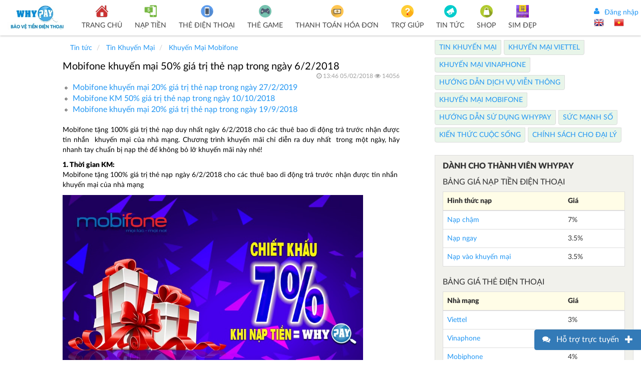

--- FILE ---
content_type: text/html; charset=UTF-8
request_url: https://whypay.vn/tin-tuc/Mobifone%20khuyen-mai-50-gia-tri-the-nap-cho-thue-bao-tra-truoc-%20ngay-6-2-2018.html
body_size: 9747
content:

    <!DOCTYPE HTML>
    <html lang="vi">
    <head>
        <title>Mobifone khuyến mại 50% giá trị thẻ nạp trong ngày 6/2/2018</title>
<!-- Meta -->
<meta charset="UTF-8"/>
<meta name="csrf-param" content="_csrf">
    <meta name="csrf-token" content="QVlDMEcxb1c2DjZGBFAcHjs9IEQXVCliDQMJRD1jLTwDMSJjCwgwDw==">
<meta http-equiv="X-UA-Compatible" content="IE=edge">
<meta http-equiv="Content-Type" content="text/html; charset=utf-8"/>
<meta name="viewport" content="width=device-width, initial-scale=1.0">
<meta name="description" content="Mobifone khuyến mại 50% giá trị thẻ nạp trong ngày 6/2/2018">
<meta name="keywords" content="Mobifone, khuyến mại, nạp thẻ điện thoại, nạp thẻ online, mua thẻ điện thoại online">
<meta http-equiv="refresh" content="3600">
<meta name="robots" content="noodp,index,follow"/>
<meta name='revisit-after' content='1 days'/>

<link rel="canonical" href="https://whypay.vn/tin-tuc/Mobifone khuyen-mai-50-gia-tri-the-nap-cho-thue-bao-tra-truoc- ngay-6-2-2018.html"/>
<link rel="shortcut icon" href="/favicon.png">
<meta name="theme-color" content="#2196F3" />
<meta property="fb:app_id" content="1699978703572815"/>
<meta property="og:type" content="website" />
<meta property="og:url" content="https://whypay.vn/tin-tuc/Mobifone khuyen-mai-50-gia-tri-the-nap-cho-thue-bao-tra-truoc- ngay-6-2-2018.html"/>
<meta property="og:title" content="Mobifone khuyến mại 50% giá trị thẻ nạp trong ngày 6/2/2018"/>
<meta property="og:image" content="https://whypay.vn/uploads/news/161228_^EA5208DB1F8A47AA6276B227BD444402DFCBA62F27DA6D9C39^pimgpsh_fullsize_distr.jpg"/>
<meta property="og:site_name" content="Whypay.vn"/>
<meta property="og:description" content="Mobifone khuyến mại 50% giá trị thẻ nạp trong ngày 6/2/2018"/>

<!-- Plugins CSS -->
<!-- Latest compiled and minified CSS -->
<!--<link rel="stylesheet" href="/assets/plugins/bootstrap/css/bootstrap.min.css">-->
<link rel="stylesheet" href="/assets/plugins/font-awesome/css/font-awesome.css">
<link rel="stylesheet" href="/assets/plugins/flexslider/flexslider.css">
<link rel="stylesheet" href="/assets/css/animated.min.css">
<link rel="manifest" href="/manifest.json">

<link href="/assets/admin/css/bootstrap.css" rel="stylesheet">
<link href="/css/site.css" rel="stylesheet"><!-- Theme CSS -->
<link id="theme-style" rel="stylesheet" href="/assets/css/styles.css?v=1.42">
<link rel="stylesheet" href="//code.jquery.com/ui/1.12.1/themes/base/jquery-ui.css">

<!-- Facebook Pixel Code -->
<script>
!function(f,b,e,v,n,t,s)
{if(f.fbq)return;n=f.fbq=function(){n.callMethod?
n.callMethod.apply(n,arguments):n.queue.push(arguments)};
if(!f._fbq)f._fbq=n;n.push=n;n.loaded=!0;n.version='2.0';
n.queue=[];t=b.createElement(e);t.async=!0;
t.src=v;s=b.getElementsByTagName(e)[0];
s.parentNode.insertBefore(t,s)}(window,document,'script',
'https://connect.facebook.net/en_US/fbevents.js');
 fbq('init', '273417419804416'); 
fbq('track', 'PageView');
</script>
<noscript>
 <img height="1" width="1" 
src="https://www.facebook.com/tr?id=273417419804416&ev=PageView
&noscript=1"/>
</noscript>
<!-- End Facebook Pixel Code -->
<script>
  (function(i,s,o,g,r,a,m){i['GoogleAnalyticsObject']=r;i[r]=i[r]||function(){
  (i[r].q=i[r].q||[]).push(arguments)},i[r].l=1*new Date();a=s.createElement(o),
  m=s.getElementsByTagName(o)[0];a.async=1;a.src=g;m.parentNode.insertBefore(a,m)
  })(window,document,'script','https://www.google-analytics.com/analytics.js','ga');
  ga('create', 'UA-67537499-1', 'auto');
  ga('require', 'GTM-MCMVRJW');
  ga('send', 'pageview');
</script>

<style>
    .modal {
        display: none;
        position: fixed;
        z-index: 1000;
        top: 0;
        left: 0;
        height: 100%;
        width: 100%;
        background: transparent url('/assets/images/ajax-loader.gif') 50% 50% no-repeat;
    }

    /* When the body has the loading class, we turn
       the scrollbar off with overflow:hidden */
    body.loading {
        /*overflow: hidden;*/
    }

    /* Anytime the body has the loading class, our
       modal element will be visible */
    body.loading .modal {
        display: block;
    }
</style>    </head>
    <body data-spy="scroll">
        <!-- ******HEADER****** -->
<header id="headers" class="header navbar-fixed-top">
    <div class="container-fluid">
       
        <!--//logo-->
        <nav id="main-nav" class="main-nav navbar-right" role="navigation">
            <div class="navbar-header">
                <button class="navbar-toggle" type="button" data-toggle="collapse" data-target="#navbar-collapse"> <span class="sr-only">Toggle navigation</span> <span class="icon-bar"></span> <span class="icon-bar"></span> <span class="icon-bar"></span> </button>
                <span class="logo pull-left"> <a href="/"> <img id="logo-image" class="logo-image" src="/assets/images/logo.jpg" alt="logo Whypay"> </a></span>
            </div>
            <div class="navbar-collapse collapse" id="navbar-collapse">
                <ul class="nav navbar-nav" itemscope itemtype="http://www.schema.org/SiteNavigationElement">
                    <li itemprop="name" class="nav-item hidden-sm">
                        <a itemprop="url" class="nav-a" href="/">
                            <div class='nav-item-cell'>
                                <img class='nav-ico' src='/assets/images/icon/home-icon.png' alt="Trang chủ"/>
                            <div>Trang chủ</div>
                            </div>
                        </a>
                    </li>
                    <li itemprop="name" class="nav-item"><a class='nav-a' itemprop="url" href="/nap-tien-dien-thoai.html">
                            <div class='nav-item-cell'>
                                <img class='nav-ico' src='/assets/images/icon-2x/ic-nap-tien-dt.png' alt="Nạp tiền điện thoại"/>
                            <div>Nạp tiền</div>
                            </div></a></li>
                    
                            <li itemprop="name" class="nav-item"><a class='nav-a' itemprop="url" href="/mua-the-dien-thoai.html">
                            <div class='nav-item-cell'>
                                <img class='nav-ico' src='/assets/images/icon-2x/ic-topup.png' alt="Mua thẻ điện thoại"/>
                            <div>Thẻ điện thoại</div>
                            </div></a></li>
                            
                            <li itemprop="name" class="nav-item"><a class='nav-a' itemprop="url" href="/mua-the-game.html">
                            <div class='nav-item-cell'>
                                <img class='nav-ico' src='/assets/images/icon-2x/ic-tien-ich.png' alt="Mua thẻ game" />
                            <div>Thẻ game</div>
                            </div></a></li>
                            
                            <li itemprop="name" class="nav-item"><a class='nav-a' itemprop="url" href="/thanh-toan-hoa-don.html">
                            <div class='nav-item-cell'>
                                <img class='nav-ico' src='/assets/images/icon-2x/ic-bill.png' alt="Thanh toán hóa đơn" />
                            <div class="hidden-xs hidden-sm">Thanh toán hóa đơn</div><div class="hidden-md  hidden-lg">TT Hóa đơn</div>
                            </div></a></li>
                    
                    
                    <li itemprop="name" class="nav-item help-item"><a class='nav-a' itemprop="url" href="/huong-dan-su-dung">
                            <div class='nav-item-cell'>
                                <img class='nav-ico' src='/assets/images/icon-2x/ic-help.png' alt="Trợ giúp" />
                            <div>Trợ giúp</div>
                            </div></a></li>
                    
                    <li itemprop="name" class="nav-item news-item"><a class='nav-a' itemprop="url" href="/tin-tuc">
                            <div class='nav-item-cell'>
                                <img class='nav-ico' src='/assets/images/icon-2x/ic-news.png' alt="Tin tức" />
                            <div>Tin tức</div>
                            </div></a></li>        
                    
<!--                    <li class="nav-item dropdown">
                            
                            <div class='nav-item-cell'>
                                <a href="/tin-tuc" class=" nav-a" >
                            <img class='nav-ico' src='/assets/images/icon/ic-news.png' /></a>
                                <div>Tin tức <a class="dropdown-toggle " data-toggle="dropdown"><b class="dropdown-toggle caret" data-toggle="dropdown"></b></a></div>
                            </div>
                            </a>
                        <ul class="dropdown-menu">
                            <li itemprop="name" class="dropdown-submenu"><a itemprop="url" href="/tin-tuc/tin-khuyen-mai">Tin khuyến mại</a></li>
                            <li itemprop="name" class="dropdown-submenu"><a itemprop="url" href="/tin-tuc/huong-dan">Hướng dẫn</a></li>
                            <li itemprop="name" class="dropdown-submenu"><a itemprop="url" href="/tin-tuc/suc-manh-so">Sức mạnh số</a></li>
                        </ul>
                    </li>-->
                    <li itemprop="name" class="nav-item hidden-sm"><a class='nav-a' itemprop="url" href="http://shop.whypay.vn">
                            <div class='nav-item-cell'>
                                <img class='nav-ico' src='/assets/images/icon-2x/ic-shopping.png' alt="Shop Whypay" />
                            <div>SHOP</div>
                            </div></a></li>
                    <li itemprop="name" class="nav-item hidden-sm"><a class='nav-a' itemprop="url" href="http://sim38.com/?utm_medium=wpweb&utm_source=home_bn11&utm_campaign=wpcamtrial">
                            <div class='nav-item-cell'>
                                <img class='nav-ico' src='/assets/images/sim-dep.png' alt="Sim đẹp" />
                            <div>SIM ĐẸP</div>
                            </div></a></li>        
<!--                    <li itemprop="name" class="nav-item hidden-sm"><a class='nav-a' itemprop="url" href="/thecao/affiliate/config">
                            <div class='nav-item-cell'>
                                <img class='nav-ico' src='/assets/images/icon-2x/afiliate.png' alt="Bán thẻ cào" />
                            <div>AFFILIATE</div>
                            </div></a></li>-->

                </ul>

            </div>
        
            <div class="login">
                <ul class="list"> 
                                            <li><a data-toggle="modal" data-target="#myModal_login" href="#"><i
                                    class="fa fa-user"></i> <span>Đăng nhập</span></a></li>
                                    </ul>

                <ul class="list">
                    <li><a href="/en/tin-tuc/Mobifone khuyen-mai-50-gia-tri-the-nap-cho-thue-bao-tra-truoc- ngay-6-2-2018.html"><img src="/assets/images/flags/en.png" alt="English"></a></li>
                    <li><a href="/tin-tuc/Mobifone khuyen-mai-50-gia-tri-the-nap-cho-thue-bao-tra-truoc- ngay-6-2-2018.html"><img src="/assets/images/flags/vi.png" alt="Ngôn ngữ Tiếng Việt"></a></li>
                </ul>

                <div id="myModal_login" class="modal fade" role="dialog">
                    <div class="modal-dialog">

                        <!-- Modal content-->
                        <div class="modal-content">
                            <div class="modal-header">
                                
                                <div  class="close" data-dismiss="modal">&times;</div>
<!--                                <h4 class="modal-title">Modal Header</h4>-->
                            </div>
                            
                            <div class="modal-body">
                                <fieldset class="login-box" style="margin-top:20px; padding-bottom: 15px">
                            <legend >Đăng nhập TK Whypay</legend>
                        
                        <p class="text-center fb-connect-wp width_300 col-centered"><a
                                href="https://whypay.vn/dang-nhap-facebook.html?authclient=facebook"
                                class=""><i class="fa fa-facebook"></i> ĐĂNG NHẬP VỚI FACEBOOK</a>
                        </p>
<!--                       <p class="text-center fb-connect-wp width_300 col-centered"><a
                                href="https://whypay.vn/tin-tuc/pause-facebook-login.html"
                                class=""><i class="fa fa-facebook"></i> ĐĂNG NHẬP VỚI FACEBOOK</a>
                        </p>-->
                        <p class="text-center s12 grey" style="margin-top:30px">Hoặc</p>
<!--                        
                                <div id="topup_login" class="caption">
    <p class="text-center s16"><strong>Đăng nhập</strong></p>
    <p class="text-center magb20"><a
            href="https://whypay.vn/dang-nhap-facebook.html?authclient=facebook"
            class="fb-connect"><i class="fa fa-facebook button_face"></i>Đăng nhập bằng Facebook</a>
    </p>
    
</div>                                <p class="text-center">Hoặc</p>-->
                                <p class="input_group_loginv2 input-group col-centered width_300">
                                    <span class="input-group-addon"><i class="fa fa-mobile"></i></span>
                                    <input placeholder="Số điện thoại đăng nhập" class="mobile_lgv2 form-control" autocomplete="off" type="text" name="mobile" value="">
                                </p>
                                <p class="input_group_loginv2 input-group col-centered width_300">
                                    <span class="input-group-addon"><i class="fa fa-lock"></i></span>
                                    <input placeholder="Mật khẩu đăng nhập" class="password_lgv2 form-control" autocomplete="off" type="password" name="password" value="">
                                </p>

                                <p class="input_group_loginv2 text-center col-centered">
                                    <a style="text-transform: none;padding: 10px" href="" class="btn btn-success btn_no_login btn_lgv2 btn_lg_v2 width_300" >ĐĂNG NHẬP</a>
                                </p>
                                <p class="input_group_loginv2 col-centered width_300 text-center">
                                    <a href="/dang-ky-tai-khoan.html" style="text-decoration:underline" class="text-left">Tạo tài khoản</a>
                            <a style="margin-left: 30px;text-decoration:underline" href="/lay-lai-mat-khau.html" class="text-right">Quên mật khẩu</a>
                                </p>
                                
                                <p class="text-center s16">WHYPAY đảm bảo mọi thông tin của bạn được bảo mật</p>
                                </fieldset>
                            </div>
                            
                            <div class="modal-footer">
<!--                                <button type="button" class="btn btn-default" data-dismiss="modal">Close</button>-->
                            </div>
                        </div>

                    </div>
                </div>
<!--                <div id="app_install" class="fade" role="dialog"> 
                    
                         Modal content
                        <div class="modal-content app_intall_container ">
                            
                            <div class="modal-header">
                                
                                <div  class="close" data-dismiss="modal">&times;</div>
                                <h4 class="modal-title">Modal Header</h4>
                            </div>
                            
                            <div class="modal-body">
                                
                            CAI DAT UNG DUNG WHYPAY
                                
                            </div>
                            <div>
                            <img style='float: left'src="https://whypay.vn/assets/images/whypay/mua_the_game_online.png">
                            <div style='float: right'>Whypay đã có trên Adnroid và IOS. Cài đặt để nhận tin khuyến mại, thông báo trạng thái giao dịch tức thì và Nạp thẻ dễ dàng hơn. Whypay đã có trên Adnroid và IOS. Cài đặt để nhận tin khuyến mại, thông báo trạng thái giao dịch tức thì và Nạp thẻ dễ dàng hơn</div>
                            </div>
                        </div>
                    
                 </div>-->
                 
            </div>
        </nav>
    </div>
</header>
<script>
    </script>


    <section id="scratch_cards" class="scratch_cards offset-header ">
        <div class="container-fluid">
<!--            <div class="padth">
                <div class="row">
                    
                </div>
            </div>-->

            <div class="row">
                <div class=" col-xs-12 col-sm-12 col-md-8 col-lg-8 news_detail_content">
    <ol itemscope itemtype="http://schema.org/BreadcrumbList" class="breadcrumb">
                    <li itemprop="itemListElement" itemscope itemtype="http://schema.org/ListItem">
                <a itemprop="item" href="/tin-tuc"> 
                    <span itemprop="name">Tin tức</span>
                </a>
                <meta itemprop="position" content="1" />
            </li>
                    <li itemprop="itemListElement" itemscope itemtype="http://schema.org/ListItem">
                <a itemprop="item" href="/tin-tuc/tin-khuyen-mai"> 
                    <span itemprop="name">Tin Khuyến Mại</span>
                </a>
                <meta itemprop="position" content="2" />
            </li>
                    <li itemprop="itemListElement" itemscope itemtype="http://schema.org/ListItem">
                <a itemprop="item" href="/tin-tuc/tin-khuyen-mai/tin-khuyen-mai-mobifone"> 
                    <span itemprop="name">Khuyến Mại Mobifone</span>
                </a>
                <meta itemprop="position" content="3" />
            </li>
            </ol>
    <h1 class="news_title">Mobifone khuyến mại 50% giá trị thẻ nạp trong ngày 6/2/2018</h1>
    <div class="time" >
        <i class="fa fa-clock-o grey" aria-hidden="true"></i>
        13:46 05/02/2018 <i class='fa fa-eye grey'></i> 14056    </div>
    <div class='magb20 magt20 '><ul><li class='s16 magl20' style='list-style-type:circle'> <a href='/tin-tuc/Mobifone khuyen-mai-20-gia-tri-the-nap-cho-thue-bao-tra-truoc-trong-ngay-27-02-2019.html'>Mobifone khuyến mại 20% giá trị thẻ nạp trong ngày 27/2/2019</a></li><li class='s16 magl20' style='list-style-type:circle'> <a href='/tin-tuc/Mobifone khuyen-mai-cho-toan-bo-cac-thue-bao-di-dong-ngay-10-10-2018.html'>Mobifone KM 50% giá trị thẻ nạp trong ngày 10/10/2018</a></li><li class='s16 magl20' style='list-style-type:circle'> <a href='/tin-tuc/Mobifone khuyen-mai-20-gia-tri-the-nap-cho-thue-bao-tra-truoc-trong-ngay-19-9-2018.html'>Mobifone khuyến mại 20% giá trị thẻ nạp trong ngày 19/9/2018</a></li></ul></div>    <div class="clearfix"></div>
    <div align="justify">
<p>Mobifone tặng 100% gi&aacute; trị thẻ nạp duy nhất ng&agrave;y 6/2/2018 cho c&aacute;c thu&ecirc; bao di động trả trước nhận được tin nhắn&nbsp; khuyến mại của nh&agrave; mạng. Chương tr&igrave;nh khuyến m&atilde;i chỉ diễn ra duy nhất &nbsp;trong một ng&agrave;y, h&atilde;y nhanh tay chuẩn bị nạp thẻ để kh&ocirc;ng bỏ lỡ khuyến m&atilde;i n&agrave;y nh&eacute;!</p>

<p><strong>1. Thời gian KM:</strong><br />
Mobifone tặng 100% gi&aacute; trị thẻ nạp ng&agrave;y 6/2/2018&nbsp;cho c&aacute;c thu&ecirc; bao di động trả trước nhận được tin nhắn&nbsp; khuyến mại của nh&agrave; mạng</p>

<p><img alt="" src="https://whypay.vn/uploads/news/161228_^EA5208DB1F8A47AA6276B227BD444402DFCBA62F27DA6D9C39^pimgpsh_fullsize_distr.jpg" /></p>

<p>&nbsp;</p>

<p><strong>2. Phạm vi &aacute;p dụng:</strong><br />
&Aacute;p dụng tr&ecirc;n to&agrave;n quốc.</p>

<p><br />
<strong>3. Đối tượng KM:</strong></p>

<p>- &nbsp;&Aacute;p dung cho c&aacute;c thu&ecirc; bao trả trước(Thu&ecirc; bao đang hoạt động, kh&oacute;a 1 chiều, kh&oacute;a 2 chiều-đang trong thời gian giữ số; Kh&ocirc;ng &aacute;p dụng với c&aacute;c thu&ecirc; bao trả trước ph&aacute;t triển mới đang được hưởng ưu đ&atilde;i khuyến m&atilde;i 05 thẻ đầu ti&ecirc;n kể từ khi k&iacute;ch hoạt) nạp tiền.</p>

<p>-&nbsp;&nbsp;Thu&ecirc; bao Fastconnect trả trước:&nbsp;kh&ocirc;ng&nbsp;&aacute;p dụng.</p>

<p><br />
<strong>4. Nội dung KM:</strong><br />
- Tặng 100% mệnh gi&aacute; nạp tiền v&agrave;o t&agrave;i khoản khuyến mại cho tất cả c&aacute;c loại thu&ecirc; bao trả trước.&nbsp; Kh&ocirc;ng giới hạn nạp tiền v&agrave; mệnh gi&aacute; nạp.&nbsp;<br />
- Mức tặng 100% được &aacute;p dụng cho &nbsp;tất cả c&aacute;c lần nạp trong thời gian khuyến mại theo tỷ lệ cụ thể :50% khuyến mại v&agrave;o t&agrave;i khoản KM2 v&agrave; 50%&nbsp;khuyến mại v&agrave;o t&agrave;i khoản KM2.</p>

<p>Giảm th&ecirc;m 7% Khi Nạp tiền &amp; Mua thẻ điện thoại qua Whypay:</p>

<p>- Nạp tiền cho thu&ecirc; bao Mobifone&nbsp;ở đ&acirc;y:&nbsp;<a href="https://whypay.vn/nap-tien-mobifone.html">&nbsp;</a><a href="https://whypay.vn/nap-tien-mobifone.html">NẠP TIỀN GIẢM 7%</a></p>

<p>- Mua m&atilde; thẻ c&agrave;o&nbsp;bấm v&agrave;o đ&acirc;y:&nbsp;&nbsp;<a href="https://whypay.vn/mua-the-mobifone.html">MUA THẺ MOBIFONE&nbsp;GIẢM 5%</a></p>
</div>
    <div class='magb20 magt20 '> <span class='related_item magt20'><strong> CÓ THỂ BẠN QUAN TÂM </strong></span><ul><li class='s16 magl20' style='list-style-type:circle'> <a href='/tin-tuc/online-friday-2024.html'>Sự kiện Online Friday 2024</a></li><li class='s16 magl20' style='list-style-type:circle'> <a href='/tin-tuc/thay-doi-chiet-khau-the-viettel.html'>Thay đổi chiết khấu thẻ Viettel</a></li><li class='s16 magl20' style='list-style-type:circle'> <a href='/tin-tuc/online-friday-2023.html'>Sự kiện Online Friday</a></li></ul></div>

    <div id="fb-root"></div>
    <script>(function(d, s, id) {
            var js, fjs = d.getElementsByTagName(s)[0];
            if (d.getElementById(id))
                return;
            js = d.createElement(s);
            js.id = id;
            js.src = "//connect.facebook.net/vi_VN/sdk.js#xfbml=1&version=v2.7";
            fjs.parentNode.insertBefore(js, fjs);
        }(document, 'script', 'facebook-jssdk'));</script>
    <div >
        <div style="margin-right:12px">

                        <div class="fb-like" data-href="https://whypay.vn/tin-tuc/Mobifone khuyen-mai-50-gia-tri-the-nap-cho-thue-bao-tra-truoc- ngay-6-2-2018.html" data-layout="button_count" data-action="like" data-size="large" data-show-faces="true" data-share="true"></div>
        </div>
        <div class="fb-comments" data-href="https://whypay.vn/tin-tuc/Mobifone khuyen-mai-50-gia-tri-the-nap-cho-thue-bao-tra-truoc- ngay-6-2-2018.html" data-numposts="10" data-colorscheme="light" data-width="100%"></div>
    </div>
</div>                
<div class="col-sm-12 col-xs-12 col-md-4 col-lg-4">
    <div style="margin-top: 10px">

<div class='news_submenu'><a href='/tin-tuc/tin-khuyen-mai'>Tin Khuyến Mại </a></div><div class='news_submenu'><a href='/tin-tuc/tin-khuyen-mai-viettel'>Khuyến Mại Viettel </a></div><div class='news_submenu'><a href='/tin-tuc/tin-khuyen-mai-vinaphone'>Khuyến Mại Vinaphone </a></div><div class='news_submenu'><a href='/tin-tuc/huong-dan-dich-vu-vien-thong'>Hướng dẫn dịch vụ viễn thông </a></div><div class='news_submenu'><a href='/tin-tuc/tin-khuyen-mai-mobifone'>Khuyến Mại Mobifone </a></div><div class='news_submenu'><a href='/tin-tuc/huong-dan-su-dung-whypay'>Hướng dẫn sử dụng Whypay </a></div><div class='news_submenu'><a href='/tin-tuc/suc-manh-so'>Sức mạnh số </a></div><div class='news_submenu'><a href='/tin-tuc/kien-thuc-cuoc-song'>Kiến thức cuộc sống </a></div><div class='news_submenu'><a href='/tin-tuc/Chinh-sach-cho-Dai-ly-in-the-cao-the-game'>Chính sách cho Đại lý  </a></div>

</div>
<div class="clearfix"></div>        <div class="price_table magt20">
        <div class="magb10 magT20 p_title"><strong>DÀNH CHO THÀNH VIÊN WHYPAY</strong></div>
<div class="price_table_heading">Bảng giá Nạp tiền điện thoại</div>
    <table class="table">
    <thead >
      <tr>
        <th class="col-md-8 col-lg-8">Hình thức nạp</th>
        <th class="col-md-4 col-lg-4">Giá</th>
        
      </tr>
    </thead>
    <tbody>
      <tr >
          <td><a href="/nap-tien-dien-thoai.html">Nạp chậm</a></td>
        <td>7%</td>
      </tr>
      <tr >
          <td><a href="/nap-tien-dien-thoai.html">Nạp ngay</a></td>
        <td>3.5%</td>
      </tr>
      <tr >
          <td><a href="/nap-tien-dien-thoai.html">Nạp vào khuyến mại</a></td>
        <td>3.5%</td>
      </tr>
    </tbody>
  </table>

<div class="price_table_heading">Bảng giá thẻ điện thoại</div>
    <table class="table">
    <thead>
      <tr>
        <th class="col-md-8 col-lg-8">Nhà mạng</th>
        <th class="col-md-4 col-lg-4">Giá</th>
        
      </tr>
    </thead>
    <tbody>
      <tr >
          <td><a href="/mua-the-viettel.html">Viettel</a></td>
        <td>3%</td>
      </tr>
      <tr >
          <td><a href="/mua-the-vinaphone.html">Vinaphone</a></td>
        <td>4%</td>
      </tr>
      <tr >
          <td><a href="/mua-the-mobifone.html">Mobiphone</a></td>
        <td>4%</td>
      </tr>
      <tr >
          <td><a href="/mua-the-vietnam-mobile.html">Vietnam Mobile</a></td>
        <td>5%</td>
      </tr>
      <tr >
          <td><a href="/mua-the-beeline.html">Gmobile</a></td>
        <td>5%</td>
      </tr>
      <tr >
          <td><a href="/mua-the-3g-mobifone.html">3G Mobifone</a></td>
        <td>10%</td>
      </tr>
    </tbody>
  </table>
    <div class="price_table_heading"> Bảng giá thẻ game</div>
    <table class="table">
    <thead>
      <tr>
        <th class="col-md-8 col-lg-8">Loại thẻ</th>
        <th class="col-md-4 col-lg-4">Giá</th>
        
      </tr>
    </thead>
    <tbody>
      <tr >
          <td><a href="/mua-the-gate.html">FPT Gate</a></td>
        <td>4%</td>
      </tr>
      <tr >
          <td><a href="/mua-the-garena.html">Garena</a></td>
        <td>5%</td>
      </tr>
      <tr >
          <td><a href="/mua-the-oncash.html">Oncash (Net2E)</a></td>
        <td>6.5%</td>
      </tr>
      <tr >
          <td><a href="/mua-the-vcoin.html">VTC Vcoin</a></td>
        <td>4%</td>
      </tr>
      <tr >
          <td><a href="/mua-the-zing.html">VNG Zing</a></td>
        <td>3.5%</td>
      </tr>
      <tr >
          <td><a href="/mua-the-megacard.html">MegaCard</a></td>
        <td>5%</td>
      </tr>
      <tr >
          <td><a href="/mua-the-scoin.html">SCoin</a></td>
        <td>5%</td>
      </tr>
      <tr >
          <td><a href="/mua-the-funcard.html">FunCard</a></td>
        <td>5%</td>
      </tr>
      <tr >
          <td><a href="/mua-the-anpay.html">Anpay</a></td>
        <td>0%</td>
      </tr>
    </tbody>
  </table>
    <p><a class="btn btn-success btn_no_login" href="https://whypay.vn/login">&nbsp;Đăng nhập ngay</a></p>
    <hr>
    <div class="magb10 p_title"><strong>DÀNH CHO KHÁCH HÀNG KHÔNG ĐĂNG NHẬP</strong></div>
    <div class="p_content">Giảm giá 2.5% cho tất cả thẻ điện thoại, 3.5% cho thẻ game</div>
    
    <div>
        <a href="https://whypay.vn/tin-tuc/Chinh-sach-cho-Dai-ly-in-the-cao-the-game/Mo-dai-ly-ban-the-cao-cac-mang.html"><img src="/assets/images/teamwork.png" style="width:50px;height: 50px;" alt="Đại lý thẻ cào"/>  CHÍNH SÁCH CHO ĐẠI LÝ</a>
    </div>        </div>
        </div>
    </div>

        </div>
    </section>

    <!-- ******CONTACT****** -->
<section id="boxstyle" class="boxstyle">
    <div class="container">
        <div class="row">
            <div class="col-md-3 col-sm-3">
                <h3>Về chúng tôi</h3>
                <ul class="list">
                    <li><a href="https://whypay.vn#promo" class="">Giới thiệu</a></li>
                    <li><a href="http://vietnamnet.vn/vn/cong-nghe-thong-tin-vien-thong/274496/nhan-tai-dat-viet-2015-3-4-linh-vuc-co-giai-nhat.html">GT Nhân Tài Đất Việt</a></li>
                    <li><a href="/tin-tuc/huong-dan-su-dung-whypay/chinh-sach-bao-mat.html">Chính sách bảo mật</a></li>
                    <li><a href="/tin-tuc/dieu-khoan-su-dung-whypay.html">Điều khoản sử dụng</a></li>
                    <li><a href="https://whypay.vn#testimonials" class="">Báo chí nói về Whypay</a></li>
                </ul>
            </div>
            <div class="col-md-3 col-sm-3">
                <h3>Dịch vụ</h3>
               <ul class="list">
                    <li><a href="/tin-tuc/huong-dan-su-dung-ung-dung-whypay.html">Cảnh báo cước</a></li>
                    <li><a href="/nap-tien-dien-thoai.html">Nạp tiền điện thoại</a></li>
                    <li><a href="/mua-the-dien-thoai.html">Mua thẻ cào điện thoại</a></li>
                    <li><a href="/mua-the-game.html">Mua thẻ game</a></li>
                    <li><a href="/thanh-toan-hoa-don.html">Thanh toán hóa đơn</a></li>
                </ul>
            </div>
            <div class="col-md-3 col-sm-3">
                <h3>Trợ giúp</h3>
                <ul class="list">
                    <li><a href="/tin-tuc/huong-dan-su-dung-ung-dung-whypay.html">Hướng dẫn sử dụng</a></li>
                    <li><a href="https://www.messenger.com/t/1494094717578395">Hỏi đáp trực tuyến</a></li>
                    <li><a href="/tin-tuc/chinh-sach-bao-mat.html">Chính sách bảo mật</a></li>
                    <li><a href="mailto:hotro@whypay.vn">Email:hotro@whypay.vn</a></li>
                    <li><a href="tel:0975359428">Hotline:0975359428</a></li>
                    <li><a href="https://www.facebook.com/whypay.vn/?fref=ts">Facebook:whypay.vn</a></li>
                </ul>
            </div>
            <div class="col-md-3 col-sm-3">
                <h3>Thanh toán</h3>
                <a href="#" class="text-primary magr20"><strong>Smartlink</strong></a>
                <a href="#" class="text-primary"><strong>Chuyển khoản</strong></a>
                <p class="title">Đối tác thẻ</p>
                <ul class="clearfix">
                    <li><a href="/mua-the-viettel.html" class="text-primary"><strong>Viettel</strong></a></li>
                    <li><a href="/mua-the-mobifone.html" class="text-primary"><strong>Mobifone</strong></a></li>
                    <li><a href="/mua-the-vinaphone.html" class="text-primary"><strong>Vinaphone</strong></a></li>
                    <li><a href="/mua-the-beeline.html" class="text-primary"><strong>Gmobile</strong></a></li>
                    <li><a href="/mua-the-vietnam-mobile.html" class="text-primary"><strong>Vietnam Mobile</strong></a></li>
                    <li><a href="/mua-the-zing.html" class="text-primary"><strong>Zing</strong></a></li>
                    <li><a href="/mua-the-gate.html" class="text-primary"><strong>Gate</strong></a></li>
                    <li><a href="/mua-the-vcoin.html" class="text-primary"><strong>VCoin</strong></a></li>
                    <li><a href="/mua-the-garena.html" class="text-primary"><strong>Garena</strong></a></li>
                    <li><a href="/mua-the-oncash.html" class="text-primary"><strong>Oncash</strong></a></li>
                    <li><a href="/mua-the-scoin.html" class="text-primary"><strong>SCoin</strong></a></li>
                    <li><a href="/mua-the-megacard.html" class="text-primary"><strong>MegaCard</strong></a></li>
                    <li><a href="/mua-the-funcard.html" class="text-primary"><strong>FunCard</strong></a></li>
                    <li><a href="/mua-the-anpay.html" class="text-primary"><strong>Anpay</strong></a></li>
                </ul>
            </div>
        </div>
    </div>
</section>

<!-- ******FOOTER****** -->
<footer class="footer">
    <div class="container">
        <p class="copyright pull-left">
            <a href="/tin-tuc/dieu-khoan-su-dung-whypay.html" target="_blank" class="magr20 text-primary"><b>Điều khoản</b></a>
            <b><a href="https://www.messenger.com/t/1494094717578395" class="magr20 text-primary">Liên hệ</a></b>
            <b><a href="/tin-tuc/huong-dan-su-dung-whypay/huong-dan-cai-dat-go-bo-whypay.html" class="magr20 text-primary">Cài đặt và gỡ bỏ</a></b> <br/>
            <span class="cl333">Bản quyền © 2017 thuộc về Công ty Cổ phần Dịch vụ Công nghệ WHYPAY</span>
        <br/>
        <span class="cl333">Địa chỉ: <a target="_blank" href='https://www.google.com/maps/place/Whypay+Shop/@21.0162825,105.8103078,15z/data=!4m2!3m1!1s0x0:0x98d635d98f982ce?sa=X&ved=0ahUKEwilxtWu_tPOAhVMFpQKHZ_-BaUQ_BIIdzAK'>Số 103 Chung cư 25, Ngõ Láng Trung, Đống Đa, Hà Nội <i class="fa fa-map-marker" aria-hidden="true"></i></a></span>
        </p>
        <div class="social">
            <ul>
                <li><a href="https://www.facebook.com/whypay.vn"><img src="/assets/images/facebook.png" alt="Fanpage của Whypay"></a></li>
                <li><a href=""><img src="/assets/images/youtube-variation.png" alt="Kênh youtube của Whypay"></a></li>
                <li><a href=""><img src="/assets/images/googleplus.png" alt="Google plus của Whypay"></a></li>

            </ul>
        </div>
    </div>
</footer>

<div style=" clear: both;
        z-index: 999;
        position: fixed;
        bottom: 0px;
        right: 0px;">
    <div class="panel panel-primary">
        <div class="panel-heading">
            
            <h3 class="panel-title" >
                <a href="javascript:void(0)" onclick="if ($('#fb_panel_icon').hasClass('glyphicon-minus')) { 
                    $('#fb_panel_body').hide();
                    $('#fb_panel_icon').removeClass('glyphicon-minus');
                    $('#fb_panel_icon').addClass('glyphicon-plus');
                    $('.show-xs').addClass('hidden-xs'); 
                    }else{
                        $('#fb_panel_body').show();
                        $('#fb_panel_icon').removeClass('glyphicon-plus');
                        $('#fb_panel_icon').addClass('glyphicon-minus');
                        $('.show-xs').removeClass('hidden-xs');}">
                        <span style="color: #ffffff !important;" ><i class="fa fa-comments" aria-hidden="true"></i><span class="hidden-xs show-xs"><a target="_blank" href="https://www.messenger.com/t/whypay.vn">&nbsp;&nbsp; Hỗ trợ trực tuyến &nbsp;&nbsp;</a></span></span></a>
                <a class="hidden-xs show-xs" href="javascript:void(0)" onclick="if ($('#fb_panel_icon').hasClass('glyphicon-minus')) { 
                    $('#fb_panel_body').hide();
                    $('#fb_panel_icon').removeClass('glyphicon-minus');
                    $('#fb_panel_icon').addClass('glyphicon-plus');
                    $('.show-xs').addClass('hidden-xs'); 
                    }else{
                        $('#fb_panel_body').show();
                        $('#fb_panel_icon').removeClass('glyphicon-plus');
                        $('#fb_panel_icon').addClass('glyphicon-minus');
                        $('.show-xs').removeClass('hidden-xs');}" class="pull-right">
                    <span style="color: #ffffff !important;" ><i class="glyphicon glyphicon-plus pull-right" id="fb_panel_icon"  ></i></span>
                </a>
            </h3>
                

        </div>
<!--        <div class="panel-body" id="fb_panel_body" style="display: none">
            <iframe src="https://www.facebook.com/plugins/page.php?href=https%3A%2F%2Fwww.facebook.com%2Fwhypay.vn%2F&tabs=messages%2Ctimeline&width=300&height=300&small_header=true&adapt_container_width=true&hide_cover=false&show_facepile=true&appId=1699978703572815" width="300" height="300" style="border:none;overflow:hidden" scrolling="no" frameborder="0" allowTransparency="true"></iframe>
        </div>-->
    
    </div>
</div>



<!-- Javascript -->
<script type="text/javascript" src="/assets/plugins/jquery-1.11.2.min.js"></script>
<script type="text/javascript" src="/assets/plugins/jquery-migrate-1.2.1.min.js"></script>
<script type="text/javascript" src="/assets/plugins/isMobile/isMobile.min.js"></script>
<script type="text/javascript" src="/assets/plugins/jquery.easing.1.3.js"></script>
<script type="text/javascript" src="/assets/plugins/bootstrap/js/bootstrap.min.js"></script>
<script type="text/javascript" src="/assets/plugins/FitVids/jquery.fitvids.js"></script>
<script type="text/javascript" src="/assets/plugins/jquery-scrollTo/jquery.scrollTo.min.js"></script>
<script type="text/javascript" src="/assets/plugins/flexslider/jquery.flexslider-min.js"></script>
<script type="text/javascript" src="/assets/plugins/jquery-match-height/jquery.matchHeight-min.js"></script>
<script src="/assets/plugins/isMobile/isMobile.min.js" ></script>
<script type="text/javascript" src="/assets/plugins/jquery.collapse.js"></script>
<!--//<script src="/assets/plugins/jquery.smooth-scroll.js"></script>-->
<script src="/assets/plugins/jquery-inview/jquery.inview.min.js"></script>
<script type="text/javascript" src="/assets/js/main.js"></script>
<script src="/assets/js/animations.js"></script>
<script src="https://code.jquery.com/ui/1.12.1/jquery-ui.js"></script>
 <!--Push notification--> 
<script src="/config.js"></script>
<script src="/main.js"></script>


<script type="text/javascript">
//    $(document).ready(function() {
//        $body = $("body");
//        if (window.location.pathname.indexOf("thanh-toan-hoa-don") != -1) {
//            $(document).on({
//                ajaxStart: function () {
//                    $('.content_detail form').append('<div class="ajax_load"></div>');
//                },
//                ajaxStop: function () {
//                    $('.content_detail form .ajax_load').detach();
//                }
//            })
//        } if (window.location.pathname.indexOf("thanh-toan-hoa-don") == -1) {
//            $(document).on({
//                ajaxStart: function () {
//                    $body.addClass("loading");
//                },
//                ajaxStop: function () {
//                    $body.removeClass("loading");
//                }
//            });
//        }
//    });

    $(document).ready(function () {
        //request config
            });
//    $(window).on('load',function(){
//        $('#app_install').modal('show');
//        $(".modal-content ").css("z-index", "1500");
//    });
</script>
    <div class="modal"><!-- Place at bottom of page --></div>
    <script src="/assets/js/module_thecao.js"></script>
<script src="/assets/8b391795/yii.js"></script>
<script type="text/javascript">    
    function login(e) {
		var mobile = $(e).parent().parent().find('.mobile_lgv2').val();
		var password = $(e).parent().parent().find('.password_lgv2').val();
		var csrfToken = $('meta[name="csrf-token"]').attr("content");
		if (mobile == '' || password == '') {
			alert('Vui lòng nhập số điện thoại và password!');
		} else {
			$.ajax({
				url: "/thecao/user/do-login-v2",
				type: 'POST',
				dataType: 'JSON',
				data: {
					mobile: mobile,
					password: php_md5(password),
					_csrf: csrfToken
				}, success: function (data) {
					if (data.status == 0) {
						alert(data.message);
					} else {
						window.location = (data.linkRedirect != '') ? data.linkRedirect : '/';
					}
				}, error: function (error) {
//					alert('Đã có lỗi xảy ra!');
				}
			})
		}
	}
    //dang nhap bang so dien thoai
    $('.btn_lgv2').click(function (e) {
        e.preventDefault();
        login(this);
    })
    $('.password_lgv2').keypress(function (e) {
		var key = e.which;
		if (key == 13)  // the enter key code
		{
			login(this);
			return false;
		}
	})

    </script>    </body>
    </html>


--- FILE ---
content_type: text/css
request_url: https://whypay.vn/assets/css/styles.css?v=1.42
body_size: 11653
content:
*{
box-sizing : border-box;
}


@font-face{font-family:"lato";
           src:url("fonts/lato/lato-black.woff2") format("woff2");
           font-weight:bold;font-style:normal}
@font-face{font-family:"lato";
           src: url("fonts/lato/lato-regular.woff2") format("woff2");
           font-weight:normal;font-style:normal}
/* Fonts*/
/*
@font-face{font-family:"lato";src:url("fonts/lato/lato-black.eot");src:url("fonts/lato/lato-black.eot?#iefix") format("embedded-opentype"),url("fonts/lato/lato-black.woff2") format("woff2"),url("fonts/lato/lato-black.woff") format("woff"),url("fonts/lato/lato-black.ttf") format("truetype"),url("fonts/lato/lato-black.svg#latoblack") format("svg");font-weight:bold;font-style:normal}@font-face{font-family:"lato";src:url("fonts/lato/lato-regular.eot");src:url("fonts/lato/lato-regular.eot?#iefix") format("embedded-opentype"),url("fonts/lato/lato-regular.woff2") format("woff2"),url("fonts/lato/lato-regular.woff") format("woff"),url("fonts/lato/lato-regular.ttf") format("truetype");font-weight:normal;font-style:normal}
*/
.btn, a {
	-webkit-transition: all .4s ease-in-out;
	-moz-transition: all .4s ease-in-out;
	-ms-transition: all .4s ease-in-out;
	-o-transition: all .4s ease-in-out
}
.footer .links, .header span.logo, .social-icons {
	margin-bottom: 0
}
body {
	font-family: 'Lato', arial, sans-serif;
	color: #000
}
a {
	color: #2196F3
}
a:focus, a:hover {
	text-decoration: none;
	color: #3fa07a
}
.btn .fa, .btn-theme, .btn-theme:active, .btn-theme:focus {
	color: #fff
}
.header .main-nav .nav .nav-item a, .header span.logo a {
	-webkit-transition: none;
	-moz-transition: none;
	-ms-transition: none;
	-o-transition: none
}
.btn .fa {
	margin-right: 5px
}
.row-end, .social-icons li.row-end {
	margin-right: 0
}
.btn-theme {
	background: #2196F3;
	border: 1px solid #2196F3
}
.btn-theme:hover {
	background: #3fa07a;
	border: 1px solid #3fa07a;
	color: #fff
}
.form-control {
	box-shadow: none
}
.form-control, .form-control:focus {
	-webkit-box-shadow: none;
	-moz-box-shadow: none
}
.form-control:focus {
	border-color: #2196F3;
	box-shadow: none
}
blockquote {
	font-size: 14px
}
.text-highlight {
	color: #225742
}
.note {
	font-size: 24px
}
.row-end {
	padding-right: 0
}
.social-icons {
	list-style: none;
	padding: 10px 0
}
.social-icons li {
	float: left
}
.social-icons a {
	display: inline-block;
	background: #3fa07a;
	width: 48px;
	height: 48px;
	text-align: center;
	padding-top: 12px;
	-webkit-border-radius: 50%;
	-moz-border-radius: 50%;
	-ms-border-radius: 50%;
	-o-border-radius: 50%;
	border-radius: 50%;
	-moz-background-clip: padding;
	-webkit-background-clip: padding-box;
	background-clip: padding-box;
	margin-right: 8px;
	float: left
}
.social-icons a:hover {
	background: #1565C0
}
.social-icons a .fa {
	color: #fff
}
.social-icons a .fa:before {
	font-size: 26px;
	text-align: center;
	padding: 0
}
/*input[type=button], input[type=email], input[type=password], input[type=submit], input[type=text], select, textarea {
	appearance: none;
	-webkit-appearance: none
}*/
::-webkit-input-placeholder {
color:#999;
text-transform:uppercaser
}
:-moz-placeholder {
color:#999;
text-transform:uppercase
}
::-moz-placeholder {
color:#999;
}
:-ms-input-placeholder {
color:#999;
text-transform:uppercaseup
}
.offset-header {
	padding-top: 70px !important
}
.has-pattern,.wrapper-pattern {
	position: relative;
/*	background-image: url(../images/bg2.jpg);
	background-size: cover;
	background-repeat: no-repeat*/
background-color: #254250;
    background-image: -webkit-linear-gradient(top left,#041722,#173f56,#417685);
    background-image: linear-gradient(to bottom right,#041722,#173f56,#417685);
}

.first_page{
    background-color: #254250;
    background-image: -webkit-linear-gradient(top left,#041722,#173f56,#417685);
    background-image: linear-gradient(to bottom right,#041722,#173f56,#417685);
}
.has-pattern:after, .has-pattern:before {
	position: absolute;
	display: block;
	background: rgba(0,0,0,.5)
}
.has-pattern:before,.wrapper-pattern:before {
	content: "";
	top: 0;
	right: 0;
	bottom: 0;
	left: 0
}
.has-pattern:after,.wrapper-pattern:after {
	content: " "
}
.delayp1 {
	animation-delay: .1s;
	-moz-animation-delay: .1s;
	-webkit-animation-delay: .1s;
	-o-animation-delay: .1s;
	transition-delay: .1s;
	-webkit-transition-delay: .1s;
	-moz-transition-delay: .1s;
	-o-transition-delay: .1s
}
.delayp2 {
	animation-delay: .2s;
	-moz-animation-delay: .2s;
	-webkit-animation-delay: .2s;
	-o-animation-delay: .2s;
	transition-delay: .2s;
	-webkit-transition-delay: .2s;
	-moz-transition-delay: .2s;
	-o-transition-delay: .2s
}
.delayp3 {
	animation-delay: .3s;
	-moz-animation-delay: .3s;
	-webkit-animation-delay: .3s;
	-o-animation-delay: .3s;
	transition-delay: .3s;
	-webkit-transition-delay: .3s;
	-moz-transition-delay: .3s;
	-o-transition-delay: .3s
}
.delayp4 {
	animation-delay: .4s;
	-moz-animation-delay: .4s;
	-webkit-animation-delay: .4s;
	-o-animation-delay: .4s;
	transition-delay: .4s;
	-webkit-transition-delay: .4s;
	-moz-transition-delay: .4s;
	-o-transition-delay: .4s
}
.delayp5 {
	animation-delay: .5s;
	-moz-animation-delay: .5s;
	-webkit-animation-delay: .5s;
	-o-animation-delay: .5s;
	transition-delay: .5s;
	-webkit-transition-delay: .5s;
	-moz-transition-delay: .5s;
	-o-transition-delay: .5s
}
.delayp6 {
	animation-delay: .6s;
	-moz-animation-delay: .6s;
	-webkit-animation-delay: .6s;
	-o-animation-delay: .6s;
	transition-delay: .6s;
	-webkit-transition-delay: .6s;
	-moz-transition-delay: .6s;
	-o-transition-delay: .6s
}
.delayp7 {
	animation-delay: .7s;
	-moz-animation-delay: .7s;
	-webkit-animation-delay: .7s;
	-o-animation-delay: .7s;
	transition-delay: .7s;
	-webkit-transition-delay: .7s;
	-moz-transition-delay: .7s;
	-o-transition-delay: .7s
}
.delayp8 {
	animation-delay: .8s;
	-moz-animation-delay: .8s;
	-webkit-animation-delay: .8s;
	-o-animation-delay: .8s;
	transition-delay: .8s;
	-webkit-transition-delay: .8s;
	-moz-transition-delay: .8s;
	-o-transition-delay: .8s
}
.delayp9 {
	animation-delay: .9s;
	-moz-animation-delay: .9s;
	-webkit-animation-delay: .9s;
	-o-animation-delay: .9s;
	transition-delay: .9s;
	-webkit-transition-delay: .9s;
	-moz-transition-delay: .9s;
	-o-transition-delay: .9s
}
.delay1s {
	animation-delay: 1s;
	-moz-animation-delay: 1s;
	-webkit-animation-delay: 1s;
	-o-animation-delay: 1s;
	transition-delay: 1s;
	-webkit-transition-delay: 1s;
	-moz-transition-delay: 1s;
	-o-transition-delay: 1s
}
.delay2s {
	animation-delay: 2s;
	-moz-animation-delay: 2s;
	-webkit-animation-delay: 2s;
	-o-animation-delay: 2s;
	transition-delay: 2s;
	-webkit-transition-delay: 2s;
	-moz-transition-delay: 2s;
	-o-transition-delay: 2s
}
.header-not-fixed .main-nav .nav .nav-item a {
	color: #fff
}
.header {
	background: #fff;
	z-index: 9999;
	-webkit-box-shadow: 0 0 4px rgba(0,0,0,.4);
	-moz-box-shadow: 0 0 4px rgba(0,0,0,.4);
	box-shadow: 0 0 4px rgba(0,0,0,.4)
}
.header span.logo {
	margin-top: 0;
	text-transform: uppercase;
	font-weight: 700;
	font-size: 28px;
	max-height: 50px;margin-right:20px
}
.header span.logo a {
	color: #444
}
.header span.logo a img {
	margin-right: 0;
	max-height: 50px;
        margin-top: 10px;    
}
.header .main-nav button {
	background: #2196f3;
	color: #fff!important;
	-webkit-border-radius: 4px;
	-moz-border-radius: 4px;
	-ms-border-radius: 4px;
	-o-border-radius: 4px;
	border-radius: 4px;
	-moz-background-clip: padding;
	-webkit-background-clip: padding-box;
	background-clip: padding-box
}
.header .main-nav button:focus {
	outline: 0
}
.header .main-nav button .icon-bar {
	background-color: #fff
}
.header .main-nav .nav .nav-item {
	font-weight: 400;
	text-transform: uppercase;
	margin-right: 5px
}
.header .main-nav .nav .nav-item.active a {
	color: #2196F3;
	background: 0 0;
	font-weight: 700
}
.header .main-nav .nav .nav-item a {
	color: #444;
	font-size: 14px;
	padding: 15px 10px;
	font-weight: 700
}
.header .main-nav .nav .nav-item a:hover {
	color: #2196F3;
	background: 0 0
}
.header .main-nav .nav .nav-item a:active, .header .main-nav .nav .nav-item a:focus {
	outline: 0;
	background: 0 0
}
.header .main-nav .nav .nav-item.active {
	color: #2196F3
}
.header .main-nav .nav .nav-item.last {
	margin-right: 0
}
.footer {
	color: #fff;
	padding: 10px 0 !important;border-top:1px solid #4e4d4d !important;background:#1b1b1b !important;height:auto !important
}
.footer .copyright {
	color: #b3b3b3;
	margin-bottom:0
}
.footer .links a {
	color: grey
}
.footer .links a:hover {
	color: #2196F3
}
.flexslider {
	-webkit-border-radius: 0;
	-moz-border-radius: 0;
	-ms-border-radius: 0;
	-o-border-radius: 0;
	border-radius: 0;
	-moz-background-clip: padding;
	-webkit-background-clip: padding-box;
	background-clip: padding-box;
	-webkit-box-shadow: 0 0 0;
	-moz-box-shadow: 0 0 0;
	box-shadow: 0 0 0;
	border: 0
}
.flexslider .flex-control-nav {
	bottom: -35px
}
.flexslider .flex-control-paging li a {
	background: #a1a1a1
}
.flexslider .flex-control-paging li a.flex-active, .flexslider .flex-control-paging li a:hover {
	background: #2196F3
}
.flexslider .slides li {
	position: relative
}
.promo {
	color: #fff
}
.promo .container {
	padding-bottom: 15px
}
.promo .overview h2 {
	font-size:48px;
	margin-bottom:12px;
	text-shadow: 0 1px 1px rgba(0,0,0,.3)
}
.promo .overview .summary {
	margin-bottom: 30px;
	margin-left: 70px;font-size:16px
}
.promo .overview .summary li {
	margin-bottom: 15px;
	list-style: none;
	font-size: 20px;
	font-weight: 300;
	padding-left: 30px;
	background: url(../images/bullet.png) left center no-repeat
}
.promo .overview .download-area {
	display: inline-block
}
.promo .overview .btn-group li {
	padding: 0;
	margin-bottom:30px
}
.promo .overview .btn-group li a {
	background-color: #2196F3;
	background-repeat: no-repeat;
	-webkit-border-radius: 4px;
	-moz-border-radius: 4px;
	-ms-border-radius: 4px;
	-o-border-radius: 4px;
	border-radius: 4px;
	-moz-background-clip: padding;
	-webkit-background-clip: padding-box;
	background-clip: padding-box;
	display: block;
	width: 240px;max-width:100%;
	margin-right:8px;color:#fff;padding:10px 3px 10px 10px;text-align:left
}

.promo .overview .btn-group li a:hover {
	background-color: #1283dd
}
.promo .overview .btn-group li.ios-btn a {
	background-image: url(../images/buttons/btn-app-store.png)
}
.promo .overview .btn-group li.android-btn a {
	background-image: url(../images/buttons/btn-google-play.png)
}
.promo .overview .btn-group li.windowsphone-btn a {
	background-image: url(../images/buttons/btn-windows-store.png)
}
.promo .overview .btn_down li a {background-color: #000;border:1px solid #fff;text-indent:-9999px;height:60px}
.promo .overview .btn_down li.ios-btn a:hover{background:url(../images/buttons/btn-app-store.png) no-repeat 0 0 #000}
.promo .overview .btn_down li.android-btn a:hover{background:url(../images/buttons/btn-google-play.png) no-repeat 0 0 #000}
.promo .overview .note {
	position: relative;
	color: #fff
}
.promo .overview .note p {
	padding-top: 15px;margin-bottom:15px
}
.promo .overview .note .left-arrow {
	left: 60px;
	background: url(../images/arrows/up-arrow-left.png) left top no-repeat;
	-webkit-background-size: contain;
	-moz-background-size: contain;
	-o-background-size: contain;
	background-size: contain;
	height: 69px;
	opacity: .5
}
.promo .overview .note .left-arrow, .promo .overview .note .right-arrow {
	position: absolute;
	bottom: 15px;
	display: inline-block;
	width: 63px;
	-webkit-opacity: .5;
	-moz-opacity: .5
}
.promo .overview .note .right-arrow {
	right: 60px;
	background: url(../images/arrows/up-arrow-right.png) right top no-repeat;
	-webkit-background-size: contain;
	-moz-background-size: contain;
	-o-background-size: contain;
	background-size: contain;
	height: 58px;
	opacity: .5
}
.promo .android .flexslider .flex-control-nav, .promo .iphone .flexslider .flex-control-nav {
	bottom: -50px
}
.promo .android:before, .promo .ipad:before, .promo .iphone:before {
	content: "";
	display: block;
	right: 0
}
.promo .iphone {
	position: relative
}
.promo .iphone .iphone-holder {
	position: relative;
	width: 320px;
	height: 600px;
	background-repeat: no-repeat;
	background-position: center top
}
.promo .iphone.iphone-black .iphone-holder {
	background-image: url(../images/iphone/iphone-black.png)
}
.promo .iphone.iphone-white .iphone-holder {
	background-image: url(../images/iphone/iphone-white.png)
}
.promo .iphone .iphone-holder-inner {
	position: absolute;
	width: 222px;
	height: 394px;
	left: 51px;
	top: 103px
}
.promo .iphone:before {
	width: 500px;
	height: 500px;
	background: url(../images/glow.png) center top no-repeat;
	top: 0;
	position: absolute
}
.promo .android {
	position: relative
}
.promo .android .android-holder {
	position: relative;
	width: 320px;
	height: 600px;
	background-image: url(../images/android/android-black.png);
	background-repeat: no-repeat;
	background-position: center top
}
.promo .android .android-holder-inner {
	position: absolute;
	width: 254px;
	height: 450px;
	left: 35px;
	top: 72px
}
.promo .android:before {
	width: 500px;
	height: 500px;
	background: url(../images/glow.png) center top no-repeat;
	top: 0;
	position: absolute
}
.promo .ipad {
	position: relative
}
.promo .ipad .ipad-holder {
	position: relative;
	width: 420px;
	height: 600px;
	background-repeat: no-repeat;
	background-position: center top
}
.promo .ipad.ipad-black .ipad-holder {
	background-image: url(../images/ipad/ipad-black.png)
}
.promo .ipad.ipad-white .ipad-holder {
	background-image: url(../images/ipad/ipad-white.png)
}
.promo .ipad .ipad-holder-inner {
	position: absolute;
	width: 320px;
	height: 428px;
	left: 51px;
	top: 83px
}
.promo .ipad .flexslider .flex-control-nav {
	bottom: -45px
}
.promo-landscape .android .flexslider .flex-control-nav, .promo-landscape .iphone .flexslider .flex-control-nav {
	bottom: -60px
}
.promo .ipad:before {
	width: 500px;
	height: 500px;
	background: url(../images/glow.png) left top no-repeat;
	top: 0;
	position: absolute
}
.promo-landscape {
	padding-bottom: 60px
}
.promo-landscape .flex-control-paging li a {
	background: rgba(255,255,255,.5);
	-webkit-box-shadow: none;
	-moz-box-shadow: none;
	box-shadow: none
}
.promo-landscape .flex-control-paging li a.flex-active {
	background: rgba(0,0,0,.3)
}
.promo-landscape .overview h2 {
	margin-bottom: 0
}
.promo-landscape .overview .summary {
	max-width: 600px;
	margin: 0 auto 60px;
	padding-left: 0
}
.promo-landscape .overview .summary li {
	text-align: left;
	background-image: none;
	padding-left: 0
}
.promo-landscape .overview .summary li .fa {
	color: rgba(0,0,0,.2);
	margin-right: 5px
}
.promo-landscape .overview .download-area {
	max-width: 600px;
	margin: 0 auto;
	text-align: center;
	display: block
}
.promo-landscape .overview .btn-group {
	margin-left: 0
}
.promo-landscape .overview .btn-group li:last-child a {
	margin-right: 0
}
.promo-landscape .phone {
	padding-top: 45px
}
.promo-landscape .iphone {
	position: relative;
	margin-bottom: 60px
}
.promo-landscape .iphone .iphone-holder {
	position: relative;
	width: 570px;
	height: 275px;
	background-repeat: no-repeat;
	background-position: center top
}
.promo-landscape .iphone.iphone-black .iphone-holder {
	background-image: url(../images/iphone/iphone-black-landscape.png)
}
.promo-landscape .iphone.iphone-white .iphone-holder {
	background-image: url(../images/iphone/iphone-white.png)
}
.promo-landscape .iphone .iphone-holder-inner {
	position: absolute;
	width: 394px;
	height: 222px;
	top: 23px;
	left: 90px
}
.promo-landscape .iphone:before {
	content: "";
	display: block;
	width: 100%;
	height: 500px;
	background: url(../images/glow.png) center top no-repeat;
	top: -60px;
	left: 0;
	position: absolute
}
.promo-landscape .android {
	position: relative;
	margin-bottom: 60px
}
.promo-landscape .android .android-holder {
	position: relative;
	width: 570px;
	height: 290px;
	background-image: url(../images/android/android-black-landscape.png);
	background-repeat: no-repeat;
	background-position: center top
}
.promo-landscape .android .android-holder-inner {
	position: absolute;
	width: 451px;
	height: 254px;
	left: 66px;
	top: 15px
}
.promo-landscape .android:before {
	content: "";
	display: block;
	width: 100%;
	height: 500px;
	background: url(../images/glow.png) center top no-repeat;
	top: -60px;
	left: 0;
	position: absolute
}
.features {
	padding: 50px 0 20px
}
.features .icon {
	position: relative;
	width: 90px;
	height: 90px;
	border: 3px solid #FFFFFF;
	-webkit-border-radius: 50%;
	-moz-border-radius: 50%;
	-ms-border-radius: 50%;
	-o-border-radius: 50%;
	border-radius: 50%;
	-moz-background-clip: padding;
	-webkit-background-clip: padding-box;
	background-clip: padding-box;
	display: table;
	margin: 0 auto;
	-webkit-transition: -webkit-transform ease-out .2s, background .3s;
	-moz-transition: -moz-transform ease-out .2s, background .3s;
	transition: transform ease-out .2s, background .3s
}
.features .icon:hover {
	background: #2196F3;
	color: #fff
}
.features .icon:hover .fa, .features .icon:hover .pe-icon {
	color: #fff;
	-webkit-transform: scale(.93);
	-moz-transform: scale(.93);
	-ms-transform: scale(.93);
	-o-transform: scale(.93)
}
.features .icon .fa, .features .icon .pe-icon {
	color: #2196F3;
	font-size: 48px;
	display: table-cell;
	text-align: center;
	vertical-align: middle
}
.features .content {
	padding: 30px
}
.features .content .title {
	color: #2196F3;
	font-size: 18px;
	margin-top: 0
}
.features .content p {
	font-weight: 300
}
.features .feature-row-last {
	margin-top: 30px
}
.features .btn-link {
	color: #2196F3
}
.features .btn-link:hover {
	color: #3fa07a
}
.how .content .note, .how .content .qr-codes .item p, .how .title {
	color: #fff
}
.how .title{margin-bottom:30px}
.how {
	background-color: #2196F3;
	padding:20px 0 40px
}
.how .content {
	padding: 0 60px
}
.how .content .title {
	margin-top: 0;
	margin-bottom: 30px
}
.how .content .intro {
	margin-bottom: 30px;
	font-size: 16px;
	font-weight: 300;
	color: #fff
}
.how .content .note {
	position: relative;
	padding-bottom: 42px
}
.how .content .note .left-arrow, .how .content .note .right-arrow {
	top: 20px;
	position: absolute;
	display: inline-block;
	width: 30px;
	height: 42px
}
.how .content .note .left-arrow {
	left: 60px;
	background: url(../images/arrows/down-arrow-left.png) left top no-repeat
}
.how .content .note .right-arrow {
	right: 60px;
	background: url(../images/arrows/down-arrow-right.png) right top no-repeat
}
.how .content .qr-codes .item img {
	margin-bottom: 15px;
	max-width: 150px
}
.orther_page {
	padding: 30px 0 60px
}
.orther_page .container {
	padding: 100px 0 0 0;
}
orther_page.title, .faq .title {
	margin-bottom: 60px
}
.faq .item {
	padding: 30px;
	background: #f5f5f5;
	margin-bottom: 30px;
	border-radius: 4px;
	-moz-background-clip: padding;
	-webkit-background-clip: padding-box;
	background-clip: padding-box;
	border-bottom: 3px solid #64B5F6
}
.faq .item, .testimonials .item .quote-box {
	-webkit-border-radius: 4px;
	-moz-border-radius: 4px;
	-ms-border-radius: 4px;
	-o-border-radius: 4px
}
.faq .item .question {
	margin-top: 0;
	font-size: 18px;
	margin-bottom: 15px
}
.faq .item .question .fa {
	margin-right: 10px;
	color: #64B5F6
}
.faq .item .answer {
	color: #777;
	font-weight: 300
}
.faq .more {
	margin-top: 30px
}
.faq .more .title {
	margin-bottom: 15px;
	color: #999;
	font-size: 18px
}
.faq .more .btn {
	font-size: 18px;
	padding-left: 30px
}
.story, .testimonials {
	padding: 30px 0
}
.faq .more .btn .fa {
	margin-left: 5px
}
.story {
	background-color: #2196F3;
	color: #fff
}
.story .content .title {
	margin-bottom: 30px;
	margin-top: 0
}
.story .content p, .story .team .member img {
	margin-bottom: 15px
}
.story .content p {
	font-size: 16px;
	font-weight: 300
}
.story .team {
	font-size: 16px
}
.story .team .member .name {
	color: #225742;
	margin-bottom: 0
}
.story .team .member .title {
	color: #64B5F6;
	font-weight: 300
}
.story .team .connect {
	color: #fff;
	font-size: 26px
}
.story .team .connect a {
	color: #1565C0
}
.story .team .connect a:hover {
	color: #1b4434
}
.testimonials .title {
	margin-bottom: 35px;margin-top:0
}
.testimonials .item .quote-box {
	background: #f5f5f5;
	padding:20px 6px 20px 30px;
	border-radius: 4px;
	-moz-background-clip: padding;
	-webkit-background-clip: padding-box;
	background-clip: padding-box;
	border-top: 3px solid #c4e7d9;
	position: relative;
	margin-bottom: 23px
}
.testimonials .item .quote-box .fa {
	color: #2196F3;
	font-size: 18px;
	position: absolute;
	left:10px;
	top:12px
}
.testimonials .item .quote-box:after {
	content: "";
	display: block;
	width: 0;
	height: 0;
	border-left: 10px solid transparent;
	border-right: 10px solid transparent;
	border-top: 10px solid #f5f5f5;
	position: absolute;
	bottom: -10px;
	left: 55px
}
.testimonials .item .quote {
	border: none;
	padding: 0 0 0 20px;
	font-size: 16px;
	font-weight: 300;
	margin-bottom: 0
}
.testimonials .item .people .user-pic, .testimonials .item .people .user-pic *, .testimonials .item .people .user-pic:after, .testimonials .item .people .user-pic:before {
	-webkit-box-sizing: content-box;
	-moz-box-sizing: content-box;
	box-sizing: content-box
}
.testimonials .item .people .name {
	display: none
}
.testimonials .item .people .title {
	display: block;
	color: #999
}
.testimonials .press .note {
	color: #2196F3;
	margin-bottom: 30px
}
.testimonials .press li {
	margin-right: 30px;
	margin-bottom: 30px
}
.testimonials .press li.last {
	margin-right: 0
}
.testimonials .press li a img {
	-webkit-opacity: .6;
	-moz-opacity: .6;
	opacity: .6;
	-webkit-transition: all .4s ease-in-out;
	-moz-transition: all .4s ease-in-out;
	-ms-transition: all .4s ease-in-out;
	-o-transition: all .4s ease-in-out
}
.testimonials .press li a:hover img {
	-webkit-opacity: 1;
	-moz-opacity: 1;
	opacity: 1
}
.pricing {
	background-color: #f5f5f5;
	padding: 80px 0
}
.pricing .title {
	margin-bottom: 60px;
	margin-top: 0
}
.pricing .item {
	padding: 30px 15px
}
.pricing .item.best-buy {
	top: -15px
}
.pricing .item.best-buy .heading {
	padding-top: 45px
}
.pricing .item.best-buy .content {
	padding-bottom: 45px
}
.pricing .item .item-inner {
	background: #fff;
	-webkit-border-radius: 4px;
	-moz-border-radius: 4px;
	-ms-border-radius: 4px;
	-o-border-radius: 4px;
	border-radius: 4px;
	-moz-background-clip: padding;
	-webkit-background-clip: padding-box;
	background-clip: padding-box;
	position: relative
}
.pricing .item .heading {
	margin-top: 0;
	padding: 30px 15px;
	background: #c4e7d9;
	position: relative;
	-moz-border-radius-topright: 4px;
	-moz-border-radius-bottomright: 0;
	-moz-border-radius-bottomleft: 0;
	-moz-border-radius-topleft: 4px;
	-moz-background-clip: padding;
	-webkit-background-clip: padding-box;
	background-clip: padding-box;
	-webkit-border-radius: 4px 4px 0 0;
	border-radius: 4px 4px 0 0
}
.pricing .item .heading .title {
	margin-bottom: 30px;
	color: #225742;
	padding-bottom: 15px;
	font-size: 18px
}
.pricing .item .content {
	padding: 80px 15px 30px
}
.pricing .item .price-figure {
	-webkit-border-radius: 50%;
	-moz-border-radius: 50%;
	-ms-border-radius: 50%;
	-o-border-radius: 50%;
	border-radius: 50%;
	-moz-background-clip: padding;
	-webkit-background-clip: padding-box;
	margin: 0 auto 0 -60px;
	width: 120px;
	height: 120px;
	background: #2196F3;
	color: #fff;
	padding-top: 25px;
	border: 5px solid #9fd9c2;
	position: absolute;
	bottom: -50%;
	left: 50%
}
.contact .intro ul, .contact .title, .pricing .item .feature-list {
	margin-bottom: 30px
}
.pricing .item .price-figure .number {
	font-size: 28px
}
.pricing .item .price-figure .unit {
	font-weight: 300
}
.pricing .item .price-figure .currency {
	top: -5px;
	position: relative
}
.pricing .item .ribbon {
	position: absolute;
	top: -4px;
	right: -4px;
	width: 110px;
	height: 110px;
	overflow: hidden
}
.pricing .item .ribbon .text {
	font-family: lato, arial, sans-serif;
	position: relative;
	left: -8px;
	top: 18px;
	width: 158px;
	padding: 10px;
	font-size: 14px;
	font-weight: 700;
	text-align: center;
	text-transform: uppercase;
	color: #fff;
	background-color: #3fa07a;
	-webkit-transform: rotate(45deg) translate3d(0, 0, 0);
	-moz-transform: rotate(45deg) translate3d(0, 0, 0);
	-ms-transform: rotate(45deg) translate3d(0, 0, 0);
	-o-transform: rotate(45deg) translate3d(0, 0, 0)
}
.pricing .item .ribbon .text:after, .pricing .item .ribbon .text:before {
	content: '';
	position: absolute;
	bottom: -5px;
	border-top: 5px solid #225742;
	border-left: 5px solid transparent;
	border-right: 5px solid transparent
}
.pricing .item .ribbon .text:before {
	left: 0
}
.pricing .item .ribbon .text:after {
	right: 0
}
.pricing .item .feature-list li {
	border-bottom: 1px solid #efefef;
	padding: 10px
}
.pricing .item .feature-list li .fa {
	margin-right: 5px;
	color: #2196F3
}
.pricing .item .feature-list li.disabled, .pricing .item .feature-list li.disabled .fa {
	color: #999
}
.contact, .contact .intro li a {
	color: #fff
}
.contact {
	padding: 50px 0 20px
}
.contact .title {
	margin-top: 0
}
.contact .intro p {
	font-size: 16px;
	font-weight: 300
}
.contact .intro ul {
	margin-top: 30px
}
.contact .intro li {
	margin-bottom: 10px;
	color: #fff;
	font-size: 16px
}
.contact .intro li .fa {
	margin-right: 10px
}
.contact .intro li a:hover {
	color: #225742
}
.contact .contact-form .form-control {
	border-color: #fff;
	height: auto;
	padding: 10px 15px
}
.contact .contact-form .btn-theme {
	background-color: #1565C0;
	margin-top: 15px
}
.contact .social-icons {
	display: inline-block;
	margin: 60px auto 0
}
.modal {
	z-index: 10050
}
.modal .modal-header {
	border-bottom: none;
	padding-bottom: 30px
}
.modal .modal-title {
	color: #2196F3
}
.modal .modal-body {
	padding: 0 5px 5px
}
.modal .modal-footer {
	border-top-color: #efefef
}
.modal .figure {
	text-align: center;
	margin-bottom: 30px
}
.modal .figure img {
	margin: 0 auto
}
.modal .figure .caption {
	color: #999;
	font-style: italic;
	padding: 10px
}
.modal .content ul {
	margin-left: 30px
}
.modal .content ul .fa {
	margin-right: 5px;
	color: #2196F3
}
.modal .quote {
	margin: 15px 0;
	border-color: #9fd9c2
}
.modal .quote p {
	font-size: 14px;
	color: #777;
	line-height: 1.5;
	font-style: italic
}
.modal .quote .fa {
	color: #2196F3;
	margin-right: 10px
}
.modal .quote .people {
	margin-top: 10px;
	font-size: 13px;
	color: #444;
	font-style: normal
}
.modal .quote .people .name {
	color: #2196F3
}
.config-wrapper {
	position: absolute;
	top: 100px;
	right: 0;
	z-index: 20
}
.config-wrapper-inner {
	position: relative
}
.config-trigger {
	display: block;
	position: absolute;
	left: -36px;
	width: 36px;
	height: 36px;
	background: #444;
	text-align: center;
	-moz-border-radius-topleft: 4px;
	-moz-background-clip: padding;
	-webkit-background-clip: padding-box;
	background-clip: padding-box;
	-webkit-border-radius: 4px 0 0 4px;
	border-radius: 4px 0 0 4px
}
.config-panel, .config-trigger {
	color: #fff;
	-moz-border-radius-topright: 0;
	-moz-border-radius-bottomright: 0;
	-moz-border-radius-bottomleft: 4px
}
.config-trigger:hover {
	background: #000
}
.config-trigger .fa {
	font-size: 22px;
	padding-top: 8px;
	display: block;
	color: #fff
}
.config-panel {
	width: 190px;
	display: none;
	background: #444;
	padding: 15px;
	-moz-border-radius-topleft: 0;
	-moz-background-clip: padding;
	-webkit-background-clip: padding-box;
	background-clip: padding-box;
	-webkit-border-radius: 0 0 0 4px;
	border-radius: 0 0 0 4px
}
.config-panel h5.device-title {
	margin-bottom: 5px
}
.config-panel #color-options {
	margin-bottom: 15px
}
.config-panel #device-options {
	margin-bottom: 0
}
.config-panel #device-options a {
	color: #999
}
.config-panel #device-options a:hover {
	color: #2196F3
}
.config-panel #device-options li.active a {
	color: #8dd2b7
}
.config-panel #color-options li a {
	display: block;
	width: 20px;
	height: 20px;
	border: 2px solid transparent
}
.config-panel #color-options li a:hover {
	-webkit-opacity: .9;
	-moz-opacity: .9;
	opacity: .9;
	border: 2px solid rgba(255,255,255,.8)
}
.config-panel #color-options li.active a {
	border: 2px solid #fff
}
.config-panel #color-options li.theme-1 a {
	background: #2196F3
}
.config-panel #color-options li.theme-2 a {
	background-color: #28a5a8
}
.config-panel #color-options li.theme-3 a {
	background-color: #7cb75e
}
.config-panel #color-options li.theme-4 a {
	background-color: #286da8
}
.config-panel #color-options li.theme-5 a {
	background-color: #37ba67
}
.config-panel #color-options li.theme-6 a {
	background-color: #f8a842
}
.config-panel #color-options li.theme-7 a {
	background-color: #737f97
}
.config-panel #color-options li.theme-8 a {
	background-color: #de5a6a
}
.config-panel #color-options li.theme-9 a {
	background-color: #a83f73
}
.config-panel #color-options li.theme-10 a {
	background-color: #7a3fa8
}
.config-panel .close {
	position: absolute;
	right: 5px;
	top: 5px;
	color: #fff
}
.config-panel .close .fa {
	color: #fff
}
.btn_discount{position:relative}
.btn_discount span.s14{font-size:16px}
.btn_discount img{margin-right:5px}
.s14{font-size:14px}
.s20{font-size:20px;}
.mag0{margin:0 !important}
.magr20{margin-right:20px}
.magb10{margin-bottom:10px}
.magb20{margin-bottom:20px}
.discount{background:url(../images/sale.png) no-repeat 0 0;color:#fff;padding:2px 4px;color:#fff;position:absolute;right:-15px;top:-34px;width:50px;height:50px;line-height:50px;text-align:center}
ul{list-style:none outside none;margin:0;padding:0}
.login{float:right;margin-top:15px}
.login ul.list li{float:left;margin-right:20px;position:relative}
.login ul.list li:last-child{margin-right:5px}
.login ul.list li .fa{float:left;margin-right:10px}
.login ul.list li a{color:#2196f3}
.login ul.list li .number{color:#fff;background:#F00;padding:0 4px;color:#fff;border-radius:5px;position:absolute;top:-5px;right:0;font-size:12px}
.qc_km{margin-bottom:45px;position:relative}
.qc_km a{color:#FF0;font-size:22px;font-style:italic}
.downloads a{display:inline-block;margin-right:10px}
.qr-codes {padding-top:18px}
.qr-codes .item p{color:#fff;margin-top:10px}
.boxstyle{background:#1b1b1b}
.boxstyle h3,.boxstyle .col-md-3:last-child p.title{text-transform:uppercase;font-size:16px;font-weight:bold;color:#fff}
.boxstyle ul.list li a{color:#fff;font-size:14px;display:block;margin-bottom:10px}
.boxstyle .col-md-3:last-child ul li{float:left;margin:0 20px 10px 0}
.boxstyle .col-md-3:last-child p.title{margin-top:20px}
.main_video{width:100%}
.main-nav{position:relative}
 .login{position:absolute;right:0;top:0}
.section-wrap h2{font-size:36px !important}
.section-wrap{font-size:14px;margin-top:75px}
.padth{background:#efefef;padding:8px 10px 5px;color:#333;border-radius:0px; margin-left:-15px;margin-right:-15px;}
.hotline{color:#026EC5}
.padth h3,h1{margin:3px 0 0}
.detail_scratch .caption{background:rgba(255, 255, 255, 0.99);opacity:1;padding:20px;border-radius:0px;border:1px solid #fff;}
.detail_scratch .main {background:rgba(255, 255, 255, 0.9)}
.detail_scratch .minor {background:rgba(0, 0, 0, 0.9)}

.detail_scratch {padding:10px 0 0px}
.search_btn{position:absolute;padding:8px;right:1px;top:-1px}
.caption ul.list2 li img{margin-right:10px}
.caption ul.list2 li div.clearfix{display:block;overflow:hidden}
a.fb-connect{background:#395d9b;background:-moz-linear-gradient(top,#567ab4 0%,#567ab4 49%,#395d9b 50%,#395d9b 100%);background:-webkit-gradient(linear,left top,left bottom,color-stop(0%,#567ab4),color-stop(49%,#567ab4),color-stop(50%,#395d9b),color-stop(100%,#395d9b));background:-webkit-linear-gradient(top,#567ab4 0%,#567ab4 49%,#395d9b 50%,#395d9b 100%);background:-o-linear-gradient(top,#567ab4 0%,#567ab4 49%,#395d9b 50%,#395d9b 100%);background:-ms-linear-gradient(top,#567ab4 0%,#567ab4 49%,#395d9b 50%,#395d9b 100%);background:linear-gradient(to bottom,#567ab4 0%,#567ab4 49%,#395d9b 50%,#395d9b 100%);filter:progid:DXImageTransform.Microsoft.gradient( startColorstr='#567ab4',endColorstr='#395d9b',GradientType=0 );color:#fff;font-weight:bold;height:36px;line-height:33px;display:inline-block;text-decoration:none;font-size:12px;border-radius:4px;text-align:center;text-shadow:0 1px #333;color:#fff !important;padding:2px 4px 2px 0;box-shadow:inset 0 1px 0 #6b8dc4;width:204px}.button_face{display:block;float:left;height:30px;width:35px;margin-right:3px;padding:0;border-right:1px solid #314F83;line-height:30px}
a.fb-connect:hover,a.fb-connect:focus{color:#fff}
.s16{font-size:16px}
.caption .tab ul li{float:left;margin-right:3px}
.caption .tab ul li a{display:block;border-radius:4px 4px 0 0;padding:7px 8px;color:#333;font-weight:bold}
.caption .tab ul li a.active,.caption .tab ul li a:hover{background:#fff}
.bank{background:#fff;padding:10px}
.mi-slider li{float:left;margin-bottom:6px; padding-right: 6px; padding-left: 0px;}
.mi-slider li a{display:block;border:2px solid #E0E0E0;padding:2px 5px}
.mi-slider li a img{width:100%}
.mi-slider li a:hover,.mi-slider li a.active{border:2px solid #2196f3;text-decoration:underline}
.under{text-decoration:underline}
.in_bl{display:inline-block}
ul.listbank label{vertical-align:top}
.btn_50{width:50%}
.help ul.list{list-style:inside;text-align:left}
.help ul.list li a{color:#333}
.support ul.list li{width:49%;display:inline-block;text-align:left}
.support ul.list li a{color:#fff;font-size:15px;display:block;margin-top:10px;overflow:hidden}
.ic_chat,.ic_web,.ic_support,.ic_skype,.ic_phone,.ic_fb{background:url(../images/tool.png) no-repeat 0 0;display:block;width:48px;height:48px;float:left}
.ic_chat{background-position:0 -131px}
.ic_web{background-position:0 -65px}
.ic_support{background-position:0 -209px}
.ic_skype{background-position:0 -278px}
.ic_phone{background-position:0 -350px}
.ic_fb{background-position:0 0}
.support{padding:0 0 30px}
ul.smartlink{list-style:decimal;padding-left:20px}
ul.smartlink li{font-size:16px}
.support .intro{background:#39f;padding:10px}
ul.guide_ck li{border-bottom:1px dotted #ccc}
ul.guide_ck li h3{font-size:16px;color:#2196f3;font-weight:bold;margin:10px 0}
ul.guide_ck li ul.form li{border:none}
ul.form li label {
    float: left;
    font-size: 16px;
    margin-right: 2%;
    width:41%
}
ul.form li .filltext {
    display: table-cell;
    float: left;
    font-size: 16px;width: 52%;margin-bottom:10px}
.magl10{margin-left:10px}
.magl20{margin-left:20px}
.magt10{margin-top:10px !important}
.magt20{margin-top:20px !important}
.navbar-right{float:none !important}
.input-group-addon  .fa-phone,.fa-key{margin-right:0px}
.fa-phone,.fa-key{margin-right:8px}
.hotline .fa-phone{margin-right:0}
.table-responsive{border:1px solid #d3d3d3}

@media (min-width:768px) {
.promo .overview {
	text-align: center
}
.promo .overview .summary {
	margin-left: 60px
}
.promo .ipad .ipad-holder, .promo .overview .download-area, .promo .phone .phone-holder {
	margin: 0 auto
}
.promo .overview .summary li {
	text-align: left
}
.promo .ipad, .promo .phone, .promo-landscape .overview .summary li {
	text-align: center
}
.header .main-nav .nav .nav-item a {
	padding: 15px 10px
}
.promo-landscape .overview .summary {
	margin-left: auto
}
.header {

}

}


@media (max-width:768px) {
 .down_app{width:100%}
 .login{right:54px}
 .frame1{left:0 !important}.detail_scratch .caption{margin-bottom:10px}.scratch_cards .text-right{text-align:left;margin-top:2px}
 .padth{padding:5px 6px 3px}
 .offset-header{padding-top:66px !important}
 .boxstyle{display:none}
 .detail_scratch .pull-right{float:left !important;width:100%}
 .detail_scratch .pull-left{float:right !important;width:100%}
 .pull-right{
     padding-left:8px;
     padding-right:8px;
 }
 .pull-left{
     padding-left:8px;
     padding-right:8px;
 }
 
 
.navbar-nav>li {
    float: left;
}

.telco {
    width: 20%;
}

.mi-slider li{padding-right: 3px !important}
        .mobile-box {
            margin-left:-5px;
            margin-right:-5px;
        }

}
@media (max-width:900px) and (min-width:768px) {
     .help-item {
     display: none !important;
 }
 .news-item {
     display: none !important;
 }
 .modal .modal-body {
	padding: 0 30px 30px
}
}
@media (min-width:992px) {
     .modal .modal-body {
	padding: 0 30px 30px
}
.promo .ipad, .promo .overview .summary li, .promo .phone {
	text-align: left
}
.promo .overview .summary {
	margin-left: 0
}
.promo-landscape .overview, .promo-landscape .overview .summary li {
	text-align: center
}
.header .main-nav .nav .nav-item a {
	padding: 15px 20px
}
.modal-lg {
	width: 780px
}
.promo-landscape .overview .summary {
	margin-left: auto
}
}
#downloads img {
	margin: 0 auto
}
#contact h2.title {
	color: #fff!important
}
.promo h1 {
	font-size: 32px
}
.promo .flexslider {
	background: 0 0;padding-top:20px
}
.social {
	float: right;margin-top:3px
}
.social ul li {
	float: left;
	padding: 0 20px 0 0
}
.social ul li .fa {
	color: #fff
}
.social ul {
	list-style: none;
	display: inline-block
}
.header span.logo .logo-title {
	vertical-align: middle;
	display: none
}
.guide {
	padding: 150px 0 80px
}
.guide h2.title {
	margin-left: 50px;
	border-bottom: 3px solid #ccc;
	padding-bottom: 30px
}
.guide img {
	width: 50%;
	margin: 0 auto
}
.guide p {
	line-height: 25px
}
.modal-body img {
	width: 60%!important
}
.modal-content {
	/*width: 50%;*/
	margin: 0 auto
}
#how .qr-codes {
	padding: 60px 0 0
}
.header span.logo {
	font-size: 0px !important;
}

@media screen and (max-width:768px){
    .qr-codes .text-left,.qr-codes .text-right{text-align:center !important}.section-wrap{margin-top:0}.download-area{margin-top:20px !important}
.news_detail_content {
    padding-left: 20px !important;
    padding-right: 20px !important;    
}
}
@media screen and (max-width:480px){
    .col-xs-12 {
        padding-left:8px;
        padding-right:8px;
    }
    .info-box {
        /*margin-left:8px;*/
        /*margin-right:8px;*/
    }
    [class*="col-"] {
    padding-left: 0 !important;
    padding-right: 0 !important;
  }
  .news_detail_content {
    padding-left: 10px !important;
    padding-right: 10px !important;
}
  .des {
      padding-left: 10px !important;
  }
  .row {
    margin-right: -10px;
    margin-left: -10px;
}
	.promo .overview{margin-top:0}
	.promo .overview h2{font-size:24px;height:83px;overflow:hidden}
	.promo .overview .summary{padding-left:20px}
	.main_video,.footer .copyright{margin-bottom:10px}	
	.quote-box{display:none}
	.social{float:none}
	.testimonials{text-align:center}
	.testimonials .item{display:inline-block;margin-bottom:15px}
	.login ul.list li a span{}
	.qr-codes{margin:0}
	
	.discount{top:-26px;right:-30px}
	.detail_scratch .caption{padding:6px}
	.support ul.list li,ul.form li label,ul.form li .filltext{width:100%}
	
	.login ul.list li{margin-right:15px}
	.has-pattern, .wrapper-pattern{background-position:50% 0}


}
@media(min-width:768px) and (max-width:991px) {
	/*.login ul.list li:last-child a span{display:none}*/
	.login ul.list li{margin-right:5px}.login{right:0}
	}
@media screen and (max-width:992px){.flexslider .slides li img{width:70%;margin:0 auto}}

.news_item {
    margin-bottom:10px;
}

/*.news_item a{
    color: #000;
}*/
.news_item .title{
/*    background: #F1F1EC;
    border-color: #dcdcdc;
    border-style:solid;
    border-width: 1px;*/
    
    font-weight: bold;
    color: #424242;
    font-size: 1.5em;
    
}

.news_item .content{
    background: #FFF;
    
    margin-right: 0;
    margin-left: 0;
/*    border-width: 1px 1px 1px 1px;
    border-color: #dcdcdc;
    border-bottom-right-radius: 4px;
    border-bottom-left-radius: 4px;
    border-style:solid;*/
}

.news_submenu{
    /*border-bottom: 1px solid #e7e8ea;*/
    border-width: 1px 1px 1px 1px;
    border-color: #dcdcdc;
    border-bottom-right-radius: 4px;
    border-bottom-left-radius: 4px;
    border-style:solid;
    text-transform: uppercase;
        position: relative;
    float: left;
    background-color: #E8F5E9;
    padding: 4px 8px 4px 8px;
    margin: 0 5px 5px 0;
    /*border: 1px solid #d1d1d1;*/
    color: #777;
}

.news_item .content .des {
    padding-bottom: 10px;
    position: relative;
    display: table-cell;
}

.news_item .category {
    padding-top: 5px;
    padding-bottom: 5px;
    padding-right: 10px;
    font-size: 1.2em;
}

.news_item .image{
    width: 100%;
    height: 100%;
}

.news_detail_content  img{
    width: 100%;
    height: auto;
    max-width: 600px;
}

.news_detail_content {
    padding-left: 125px;
    padding-right: 55px ;
}
.news_detail_content  .time{
    font-size: 12px;
    float: right;
    color: #9E9E9E;
    
}
.news_detail_content  h1{
    font-size: 20px;
    
}
.news_item .share{
    position: absolute;
    bottom: 0px;
    right: 0px;
    float: right;
    margin-top:10px;
    
    
}
.price_table{
    background: #F1F1EC;
    border-color: #dcdcdc;
    border-style:solid;
    border-width: 1px;
    color: #333;
    font-size: 16px;
    padding: 10px 15px;
    margin-bottom:10px;
    
}

.right_banner{
    
    color: #333;
    font-size: 16px;
    margin-bottom:10px;
    
}

.right_banner .img {
    width: 100%;
}

.price_table_heading {
    text-transform: uppercase;
    font-size:16px;
    padding-bottom:8px;
}
.price_table .table {
    border:solid 1px;
    border-color: #dcdcdc;
    background: #FFF;
    font-size:14px;
}

.price_table .table thead{
    background: #FFFDE7;
    border:solid 1px;
    border-color: #dcdcdc;
}
.grey {
    color:#9E9E9E;
}



.grey:hover {
    color:#3fa07a;
}

.green {
    color:#4CAF50;
}

.green:hover {
    color:#43A047;
}

.clear_margin{
    margin-left:0px;
    margin-right:0px;
}

.breadcrumb {
    margin-bottom:8px;
    margin-top:8px;
    background-color: #FFF;
}


div_card {
    box-shadow: 0 4px 8px 0 rgba(0, 0, 0, 0.2), 0 6px 20px 0 rgba(0, 0, 0, 0.19);
    text-align: center;
}




.scrollable-menu {
    height: auto;
    max-height: 200px;
    overflow-x: hidden;
}

.dropdown-submenu{
    text-transform: none;
}

.carousel-control {
    width: 3%;
}

.btn-primary {
    background-color: #4CAF50;
    text-transform: uppercase;
    border: none;
    padding-left:30px;
    padding-right:30px;
    padding-top: 10px;
    padding-bottom: 10px;
    border-radius: 0px;
}

.btn-primary:hover {
    background-color: #43A047;
}

.btn-primary:focus {
    background-color: #43A047;
}

.text-success {
    color: #43A047;
    text-decoration: bold;
}

.text-bold {
    font-weight: bold;
}

.row-eq-height {
  display: -webkit-box;
  display: -webkit-flex;
  display: -ms-flexbox;
  display:         flex;
}

.card-img-bg {
    position: relative;
    text-align: center;
}

.img-bg {
    position: relative;
    width: 100%;
}

.value-center {
    position: absolute;
    top: 50%;
    text-align: center;
    color: white;
    font-size: 40px;
    font-weight: bold;
    text-shadow: -1px 0 #2196F3, 0 1px #2196F3, 1px 0 #2196F3, 0 -1px #2196F3;
    display: block;
    line-height: 100%;
    
}


.caption_minor {background:rgba(255, 255, 255, 0.80);opacity:1;padding:20px;border-radius:0px;border:1px solid #fff;}

.caption_minor a {
    color: #000;
}
.caption_minor a:hover {
    color: grey;
}

.panel {
            border-radius: 0px;
            border-top-left-radius: 4px;
            border-bottom-left-radius: 4px;
}
.panel-heading{
            border-radius: 0px;
}

.btn-active-tab {
    color: #fff;
    background-color: #337ab7;
    border-color: #2e6da4;
}

.col-big-money {
    float:right; width: 60%; margin-left: 12px;
    font-size: 26px;
    padding-left: 12px;
    border:0px solid #fff;
    background-color: rgba(255,255,255,0.3);
    text-align: right;
    border-bottom: 1px solid grey;
}

.col-money {
    float:right; width: 60%; margin-left: 12px;
    padding-left: 12px;
    text-align: right;
}

.col-big-money:focus {
    float:right; width: 60%; margin-left: 12px;
    font-size: 26px;
    padding-left: 12px;
    border:1px solid #fff;
    border-bottom: 1px solid #fff;
    background-color: rgba(255,255,255,0.4);
}
.listbanklong {
    max-height: 270px;
    overflow-style: scrollbar;
    overflow: scroll;
}
.clear_padding {
    padding-left:0px;
    padding-right:0px;
}

.clear_margin {
    margin-left:0px;
    margin-right:0px;
}

.tags {
    position: relative;
    float: left;
    background-color: #efefef;
    padding: 4px 8px 4px 8px; 
    margin: 0 5px 5px 0;
    border: 1px solid #d1d1d1;
    color: #777;
}

.related_item {
    padding-right: 10px;
    padding-top: 10px;
    border: 0px;
    border-top: 2px solid #8BC34A;
}

.nav-ico {
    max-height: 25px;
    margin-bottom:6px;
}

.nav-a {
    padding: 10px 10px !important;
    font-weight: 500 !important;
}
.nav-acc {
    padding-top: 10px !important;
}

.nav-item-cell {
    text-align: center;
}
.bill_paying_modal .modal-backdrop,.modal_login .modal-backdrop {
	display:none !important;
}
.bill_paying_modal .modal-dialog {
	width:90%;
}
.sub_service_content .nav-tabs,.sub_service_content ul li a {
	border:none !important;
}
.sub_service_content .tab-content {
	background-color: #fff !important;
	padding: 10px !important;
}

.ajax_load {
	background: transparent url(/assets/images/ajax-loader.gif) 50% 50% no-repeat;
	height: 50px;
}

@media only screen and (max-width: 320px) {
	.modal-content {
		width: 100%;
	}
}
@media only screen and (max-width: 480px) {
	.modal-content {
		width: 100%;
	}
        .box{
            padding-right: 6px;
            padding-left: 6px;
        }
        .card_buy {
            margin-top: -7px !important;;
            margin-left: -7px !important;;
            margin-right: -7px !important;;
        }
}
@media only screen and (max-width: 768px) {
	.modal-content {
		width: 100%;
	}       
}
@media only screen and (max-width: 767px) {
	
        .navbar-nav>li {
            width: 45%;
        }
}

.box {
    background-color: rgba(255,255,255,0.93);
    padding: 16px;
    margin-top: 20px;
    margin-bottom: 20px;
}

.card_buy {
    margin-top: -21px;
    padding: 15px;
    background-color: #FFFFFF;
    padding-bottom: 10px;
    color: #026EC5;
    font-weight: bold;
    margin-left: -21px;
    margin-right: -21px;
    border-top: 4px solid #026EC5;
}
.caption_black {
    background-color: rgba(255,255,255,0.9) !important;
    /*border-color:rgba(204,204,204,0.7) !important;*/
}
.primary_color {
    color: #026EC5
}
.tab_recharge a {
	color:#fff;
}
.tab_recharge li.active a,.tab_recharge a:hover {
	color: #000;
}
.btn_no_login {
    color: #4cae4c; 
    background-color: #fff;
    border-color: #4cae4c;
    border-radius: 0px;
}

.news_icon_home {
    width: 100%;
    height: 100%;
}
.news_content_home {

}
.news_item_home{
    border-width: 1px 1px 1px 1px;
    border-color: #dcdcdc;
    border-bottom-right-radius: 4px;
    border-bottom-left-radius: 4px;
    overflow:auto;
    margin-bottom: 6px;
    background-color: #FFFFFF
}

.news_title_home {
    font-size:18px
}
.schl_cards i {
	font-size: 1.5em;
}
.tab_list_scheduler a {
	color: #fff;
}
.content_list_scheduler .item_scheduler  {
	background-color: #fff;
	box-shadow: 0 1px 1px rgba(0, 0, 0, 0.1);
	padding: 10px;
}
.content_list_scheduler .item_scheduler hr {
	margin:0 !important;
}
.content_list_scheduler .item_scheduler .block_right {
	width: 50%;
	float: right;
}
.content_list_scheduler .item_scheduler .block_left {
	width: 50%;
	float: left;
}
.content_list_scheduler .item_scheduler p {
	margin-bottom:3px !important;
}
#myModal_login .modal-backdrop {
	z-index: initial !important;
}


/*------ fix list card code padding ------*/
@media screen and (max-width:480px){
	 .sch_card_item_footer {
		 padding: 0 10px 0 10px;
	 }
	.info-box-text {
		padding-right: 10px;
	}
	.item_content_intro_type {
		padding-left: 10px;
	}
        .price_options li {
        
        
        }
}

.login_form {
}

.width_300 {
    width: 300px;
}
.col-centered{
    margin-top:10;
margin-bottom:10;
margin-left:auto;
margin-right:auto;
    float: none;
}
.fb-connect-wp{
    border: 1px solid;
    border-color: #3b5998;
    padding: 10px;
    color: #3b5998;
}

.login-box{
    border:1px solid; border-color: #E0E0E0;
}
legend {
    width:inherit; /* Or auto */
    padding:0 10px; /* To give a bit of padding on the left and right */
    border-bottom:none;
    text-align: center;
    color: grey;
}
.price_options li {
	
        text-align: center;
}
.mi-slider.price_options li a {
	border:1px solid #E0E0E0;
	color: #BDBDBD

}
.mi-slider.price_options li a:hover,.mi-slider.price_options li.active a ,.mi-slider.price_options li a.active{
    border:1px solid green;
    color: green !important;
    font-weight: bold;
}
.price_options_discount {
    font-size: 1.2em !important;
    color: grey !important;
    text-decoration: none !important;
    text-align: right;
    
}
.price_options_price {
    font-size: 1em !important;
    color: grey !important;
    text-decoration: none !important;
    text-align: right;
}
.price_options_value {
        text-align: center;
	font-size: 2.4em;
        color: #757575;
}
.price_options_value.active {
        color: green;
}
/*.VTT {
    background-image: url(/assets/images/card/VTT.png);
    background-size: 100% 100%
}
.VMS {
    background-image: url(/assets/images/card/VMS.png);
    background-size: 100% 100%
}
.VMSDATA {
    background-image: url(/assets/images/card/VMSDATA.png);
    background-size: 100% 100%
}
.VNP {
    background-image: url(/assets/images/card/VNP.png);
    background-size: 100% 100%
}
.BEE {
    background-image: url(/assets/images/card/BEE.png);
    background-size: 100% 100%
}
.VNM {
    background-image: url(/assets/images/card/VNM.png);
    background-size: 100% 100%
}
.ZING {
    background-image: url(/assets/images/card/ZING.png);
    background-size: 100% 100%
}
.GATE {
    background-image: url(/assets/images/card/GATE.png);
    background-size: 100% 100%
}
.VCOIN {
    background-image: url(/assets/images/card/VCOIN.png);
    background-size: 100% 100%
}
.GARENA {
    background-image: url(/assets/images/card/GARENA.png);
    background-size: 100% 100%
}
.ONCASH {
    background-image: url(/assets/images/card/ONCASH.png);
    background-size: 100% 100%
}*/

.VTT, .VMS , .VMSDATA, .VNP, .BEE, .VNM, .ZING, .GATE, .VCOIN, .GARENA, .VCOIN, .ONCASH, .card_face_option {
    /* Permalink - use to edit and share this gradient: http://colorzilla.com/gradient-editor/#ffffff+0,e5e5e5+100;White+3D */
background: rgb(255,255,255); /* Old browsers */
background: -moz-radial-gradient(center, ellipse cover, rgba(255,255,255,1) 0%, rgba(229,229,229,1) 100%); /* FF3.6-15 */
background: -webkit-radial-gradient(center, ellipse cover, rgba(255,255,255,1) 0%,rgba(229,229,229,1) 100%); /* Chrome10-25,Safari5.1-6 */
background: radial-gradient(ellipse at center, rgba(255,255,255,1) 0%,rgba(229,229,229,1) 100%); /* W3C, IE10+, FF16+, Chrome26+, Opera12+, Safari7+ */
filter: progid:DXImageTransform.Microsoft.gradient( startColorstr='#ffffff', endColorstr='#e5e5e5',GradientType=1 ); /* IE6-9 fallback on horizontal gradient */
}

/*.value_option_box {
    margin-top:20px; padding-bottom: 15px;
    padding-left: 10px; 
    padding-right: 10px;
}*/
.value_option_box_title {
    font-weight: bold;
    color: #026EC5;
}
.btn_modalChagePass {
	clear: both;
}
.btn_action_user_wallet,.btn_reset_pass {
	color: #fff;
	text-decoration: underline;
	cursor: pointer;
}
.btn_action_user {
	width: 100%;
	background-color: transparent !important;
	border: 1px solid !important;
	padding-bottom: 40px !important;
	padding-top: 40px !important;
        margin-top:3px;
}

.btn_action_user:hover {
	background-color: #43A047 !important;
}

#checkout_deposit_card_divform input[name=captcha] {
	width: 50%;
	float:left;
}
#checkout_deposit_card_divform img#w0-image {
	height: 40px;
}

.bright-color {
	color: #fff;
}

@media screen and (max-width:768px) {
	.btn_action_user {
		padding-bottom: 10px !important;
		padding-top: 10px !important;
	}
        .news_detail_content {
            padding-left: 0px;
            /*padding-right: 0px !important;*/
        }
        .price_options_value {
        text-align: center;
	font-size: 1.6em;
        color: #757575;
}
}

.percent_50 {
    width: 50%;
}
.percent_33 {
    width: 33%;
}

.flow {
    padding-top:90px!important;
    margin-left:-10px;
    margin-right:-10px;
    background:#605ea1;
    background-image:-webkit-radial-gradient(circle farthest-corner at right bottom,#ac9cd5 0,#8e7ec2 28%,#6561af 57%,#1a2565 100%);
    background-image:radial-gradient(circle farthest-corner at right bottom,#ac9cd5 0,#8e7ec2 28%,#6561af 57%,#1a2565 100%)
}
.white {
    color: white;
}
.icon-x{
    width: 90px;
}
.icon-sx{
    width: 60px;
}

.card_fresh {
   background:url('/assets/images/tag-new.png');
    background-repeat: no-repeat;
}
.card_ {
    background: #FFFFFF;
    padding: 8px;
    margin-bottom:10px;
    background-clip: content-box;
}

.app_intall_container {
background: #085078;  /* fallback for old browsers */
background: -webkit-linear-gradient(to right, #85D8CE, #085078);  /* Chrome 10-25, Safari 5.1-6 */
background: linear-gradient(to right, #85D8CE, #085078); /* W3C, IE 10+/ Edge, Firefox 16+, Chrome 26+, Opera 12+, Safari 7+ */

    overflow: auto;
}
.bill_title {
    background: #24C6DC;  /* fallback for old browsers */
background: -webkit-linear-gradient(to right, #514A9D, #24C6DC);  /* Chrome 10-25, Safari 5.1-6 */
background: linear-gradient(to right, #514A9D, #24C6DC); /* W3C, IE 10+/ Edge, Firefox 16+, Chrome 26+, Opera 12+, Safari 7+ */
color: #FFFFFF;
font-weight: bold;
padding : 10px;
margin:-21px;
margin-bottom: 8px;
}
.mag8 {
    margin: 8px;
}
.img-responsive {
    width: 80px;
    padding: 12px;
}


/* Added style*/
.box_item {
    padding: 20px;
    margin: 20px 0;
    overflow: hidden;
}
.box_content {
    width: 60%;
    margin: 0 auto;
}
.box_shadow {         
    box-shadow: 0 2px 2px 0 rgba(0,0,0,0.14), 0 3px 1px -2px rgba(0,0,0,0.12), 0 1px 5px 0 rgba(0,0,0,0.2);
}

.pay_no_login_box {
    max-width: 360px; 
   background: 	#add8e9;  /* fallback for old browsers */
margin-top:-16px;
margin-left:-16px;
margin-right:-16px;
padding-top:16px;
padding-bottom:6px;
margin-bottom:50px;
}

.circle {
	border-radius: 50%;
	text-align: center;
	/* width and height can be anything, as long as they're equal */
        background: 	#5baed6
}
.btn_pay {
    background: #158ec7;
    color: #ffffff;
}
.btn_pay:hover {
    background: #159ec7;	
}
.useravatar img {
            width: 70px;
            height: 70px;
            max-width: 70px;
            max-height: 70px;
            -webkit-border-radius: 50%;
            -moz-border-radius: 50%;
            border-radius: 50%;
            border: 1px solid rgba(0, 0, 0, 0.2);
        }
        .option_box {
            width: 80px;
            height: 90px;
            margin: 10px;
            padding: 6px;
            float: left;
        }   
        .option_box:hover {
            border: 1px solid #5baed6;
        }
        .box_active {
            border: 1px solid #5baed6;
        }
        .option_box img{
            width: 55px;
            height: 55px;
            text-align: center;
        }
        .option_box div{
            text-align: center;
            width: 100%;
        }
@media (max-width:767px) {
    .login{right:54px}
    .header {
	padding-top:6px;
        padding-bottom: 10px;
    }
.header span.logo a img {
        margin-top: 0px;    
}    
.navbar-toggle {
	margin-right:0 !important}
.promo .overview .note .left-arrow {
	left: 0
}
.promo .overview .note .right-arrow {
	right: 0
}
.promo .overview {
	text-align: center
}
.promo .overview .summary {
	margin-left: 0
}
.promo .ipad .ipad-holder, .promo .overview .download-area {
	margin: 0 auto
}
.promo .overview .summary li {
	font-size: 18px;
	text-align: left
}
.promo .ipad, .promo .phone, .promo-landscape .overview .summary li {
	text-align: center
}
.promo .phone .phone-holder {
	margin: 0 auto;
	width: auto
}
.promo .iphone .iphone-holder {
	width: 260px;
	height: 488px;
	-webkit-background-size: contain;
	-moz-background-size: contain;
	-o-background-size: contain;
	background-size: contain;
	margin-bottom: 30px
}
.promo .iphone .iphone-holder-inner {
	width: 181px;
	height: auto;
	left: 41px;
	top: 83px
}
.promo .iphone .flexslider .flex-control-nav {
	bottom: -43px
}
.promo .android .flexslider .flex-control-nav, .promo .ipad .flexslider .flex-control-nav {
	bottom: -33px
}
.promo .android .android-holder {
	width: 260px;
	height: 488px;
	background-size: contain;
	margin-bottom: 30px
}
.promo .android .android-holder, .promo .ipad .ipad-holder {
	-webkit-background-size: contain;
	-moz-background-size: contain;
	-o-background-size: contain
}
.promo .android .android-holder-inner {
	width: 207px;
	height: auto;
	left: 28px;
	top: 58px
}
.promo .ipad .ipad-holder {
	width: 260px;
	height: 420px;
	background-size: contain
}
.promo .ipad .ipad-holder-inner {
	width: 199px;
	height: auto;
	left: 31px;
	top: 50px
}
.promo .overview .note .left-arrow, .promo .overview .note .right-arrow {
	-webkit-background-size: 30px auto;
	-moz-background-size: 30px auto;
	-o-background-size: 30px auto;
	background-size: 30px auto
}
.promo-landscape .iphone .iphone-holder {
	width: 260px;
	height: 125px;
	background-size: contain
}
.promo-landscape .iphone .iphone-holder, .promo-landscape .iphone:before {
	-webkit-background-size: contain;
	-moz-background-size: contain;
	-o-background-size: contain
}
.promo-landscape .iphone .iphone-holder-inner {
	width: 180px;
	height: 394px;
	left: 41px;
	top: 10px
}
.promo-landscape .iphone:before {
	background-size: contain
}
.promo-landscape .android .android-holder {
	width: 260px;
	height: 132px;
	background-size: contain
}
.promo-landscape .android .android-holder, .promo-landscape .android:before {
	-webkit-background-size: contain;
	-moz-background-size: contain;
	-o-background-size: contain
}
.promo-landscape .android .android-holder-inner {
	width: 207px;
	height: 117px;
	left: 29px;
	top: 6px
}
.promo-landscape .android .flexslider .flex-control-nav {
	bottom: -45px
}
.promo-landscape .android:before {
	background-size: contain
}
.promo .overview .btn-group li {
	display: block
}
.promo-landscape .overview .btn-group li a {
	margin-right: 0
}
.promo-landscape .overview .summary {
	margin-left: auto
}
}

.navbar-collapse.in {
    overflow-y: visible !important;
}







--- FILE ---
content_type: application/javascript
request_url: https://whypay.vn/main.js
body_size: 1842
content:
'use strict';

var API_KEY = window.GoogleSamples.Config.gcmAPIKey;
var GCM_ENDPOINT = 'https://android.googleapis.com/gcm/send';

var isPushEnabled = false;

// This method handles the removal of subscriptionId
// in Chrome 44 by concatenating the subscription Id
// to the subscription endpoint
function endpointWorkaround(pushSubscription) {
  // Make sure we only mess with GCM
  if (pushSubscription.endpoint.indexOf('https://android.googleapis.com/gcm/send') !== 0) {
    return pushSubscription.endpoint;
  }

  var mergedEndpoint = pushSubscription.endpoint;
  // Chrome 42 + 43 will not have the subscriptionId attached
  // to the endpoint.
  if (pushSubscription.subscriptionId &&
    pushSubscription.endpoint.indexOf(pushSubscription.subscriptionId) === -1) {
    // Handle version 42 where you have separate subId and Endpoint
    mergedEndpoint = pushSubscription.endpoint + '/' +
      pushSubscription.subscriptionId;
  }
  return mergedEndpoint;
}

function sendSubscriptionToServer(subscription) {
  // For compatibly of Chrome 43, get the endpoint via endpointWorkaround(subscription)
  var mergedEndpoint = endpointWorkaround(subscription);
//  showCurlCommand(mergedEndpoint);
var values = {};
var endpointSections = mergedEndpoint.split('/');
  var subscriptionId = endpointSections[endpointSections.length - 1];
values['reg_id']=subscriptionId;
values['os']='web';
var url = "/api/push-notify/save-web-device";
    $.ajax({
            type: "GET",
            url: '/api/push-notify/save-web-device',
            data: values,
            dataType: 'json',
            success: function(data) {
                console.log(data);
                if (data.status == 1 && data.code == 'SUCCESS') {
                    data = data.data;
                } else {
                }
            }
        });    

}

// NOTE: This code is only suitable for GCM endpoints,
// When another browser has a working version, alter
// this to send a PUSH request directly to the endpoint
function showCurlCommand(mergedEndpoint) {
  // The curl command to trigger a push message straight from GCM
  if (mergedEndpoint.indexOf(GCM_ENDPOINT) !== 0) {
    window.Demo.debug.log('This browser isn\'t currently ' +
      'supported for this demo');
    return;
  }

  var endpointSections = mergedEndpoint.split('/');
  var subscriptionId = endpointSections[endpointSections.length - 1];

  var curlCommand = 'curl --header "Authorization: key=' + API_KEY +
    '" --header Content-Type:"application/json" ' + GCM_ENDPOINT +
    ' -d "{\\"registration_ids\\":[\\"' + subscriptionId + '\\"]}"';

  curlCommandDiv.textContent = curlCommand;
}

function unsubscribe() {
  navigator.serviceWorker.ready.then(function(serviceWorkerRegistration) {
    // To unsubscribe from push messaging, you need get the
    // subcription object, which you can call unsubscribe() on.
    serviceWorkerRegistration.pushManager.getSubscription().then(
      function(pushSubscription) {
        // Check we have a subscription to unsubscribe
        if (!pushSubscription) {
          // No subscription object, so set the state
          // to allow the user to subscribe to push
          isPushEnabled = false;
          return;
        }

        // TODO: Make a request to your server to remove
        // the users data from your data store so you
        // don't attempt to send them push messages anymore

        // We have a subcription, so call unsubscribe on it
        pushSubscription.unsubscribe().then(function() {
          isPushEnabled = false;
        }).catch(function(e) {
        });
      }).catch(function(e) {
      });
  });
}

function subscribe() {
  navigator.serviceWorker.ready.then(function(serviceWorkerRegistration) {
    serviceWorkerRegistration.pushManager.subscribe({userVisibleOnly: true})
      .then(function(subscription) {
        isPushEnabled = true;
        return sendSubscriptionToServer(subscription);
      })
      .catch(function(e) {
        if (Notification.permission === 'denied') {
        } else {
        }
      });
  });
}

// Once the service worker is registered set the initial state
function initialiseState() {
  // Are Notifications supported in the service worker?
  if (!('showNotification' in ServiceWorkerRegistration.prototype)) {
    return;
  }

  // Check the current Notification permission.
  if (Notification.permission === 'denied') {
    return;
  }

  // Check if push messaging is supported
  if (!('PushManager' in window)) {
    return;
  }

  // We need the service worker registration to check for a subscription
  navigator.serviceWorker.ready.then(function(serviceWorkerRegistration) {
    // Do we already have a push message subscription?
    serviceWorkerRegistration.pushManager.getSubscription()
      .then(function(subscription) {
        if (!subscription) {
		subscribe();
          	return;
        }

        // Keep your server in sync with the latest subscription
        sendSubscriptionToServer(subscription);
        isPushEnabled = true;
      })
      .catch(function(err) {
        //window.Demo.debug.log('Error during getSubscription()', err);
      });
  });
}

window.addEventListener('load', function() {
  // Check that service workers are supported, if so, progressively
  // enhance and add push messaging support, otherwise continue without it.
  if ('serviceWorker' in navigator) {
    navigator.serviceWorker.register('/service-worker.js')
    .then(initialiseState);
  }
});


--- FILE ---
content_type: text/plain
request_url: https://www.google-analytics.com/j/collect?v=1&_v=j102&a=816936523&t=pageview&_s=1&dl=https%3A%2F%2Fwhypay.vn%2Ftin-tuc%2FMobifone%2520khuyen-mai-50-gia-tri-the-nap-cho-thue-bao-tra-truoc-%2520ngay-6-2-2018.html&ul=en-us%40posix&dt=Mobifone%20khuy%E1%BA%BFn%20m%E1%BA%A1i%2050%25%20gi%C3%A1%20tr%E1%BB%8B%20th%E1%BA%BB%20n%E1%BA%A1p%20trong%20ng%C3%A0y%206%2F2%2F2018&sr=1280x720&vp=1280x720&_u=KGBAAEADQAAAACAAI~&jid=155174363&gjid=1105722942&cid=898563719.1768375957&tid=UA-67537499-1&_gid=551355563.1768375957&_r=1&_slc=1&z=1871723971
body_size: -475
content:
2,cG-JMHZVM8EYB

--- FILE ---
content_type: application/javascript
request_url: https://whypay.vn/assets/js/module_thecao.js
body_size: 6079
content:
/**
 * Created by ThanhTL on 3/8/2016.
 */
/**
 * LIB
 */
function php_number_format(number, decimals, dec_point, thousands_sep) {
	number = (number + '')
		.replace(/[^0-9+\-Ee.]/g, '');
	var n = !isFinite(+number) ? 0 : +number,
		prec = !isFinite(+decimals) ? 0 : Math.abs(decimals),
		sep = (typeof thousands_sep === 'undefined') ? ',' : thousands_sep,
		dec = (typeof dec_point === 'undefined') ? '.' : dec_point,
		s = '',
		toFixedFix = function(n, prec) {
			var k = Math.pow(10, prec);
			return '' + (Math.round(n * k) / k)
					.toFixed(prec);
		};
	// Fix for IE parseFloat(0.55).toFixed(0) = 0;
	s = (prec ? toFixedFix(n, prec) : '' + Math.round(n))
		.split('.');
	if (s[0].length > 3) {
		s[0] = s[0].replace(/\B(?=(?:\d{3})+(?!\d))/g, sep);
	}
	if ((s[1] || '')
			.length < prec) {
		s[1] = s[1] || '';
		s[1] += new Array(prec - s[1].length + 1)
			.join('0');
	}
	return s.join(dec);
}

function php_date(format, timestamp) {
	var that = this;
	var jsdate, f;
	// Keep this here (works, but for code commented-out below for file size reasons)
	// var tal= [];
	var txt_words = [
		'Sun', 'Mon', 'Tues', 'Wednes', 'Thurs', 'Fri', 'Satur',
		'January', 'February', 'March', 'April', 'May', 'June',
		'July', 'August', 'September', 'October', 'November', 'December'
	];
	// trailing backslash -> (dropped)
	// a backslash followed by any character (including backslash) -> the character
	// empty string -> empty string
	var formatChr = /\\?(.?)/gi;
	var formatChrCb = function(t, s) {
		return f[t] ? f[t]() : s;
	};
	var _pad = function(n, c) {
		n = String(n);
		while (n.length < c) {
			n = '0' + n;
		}
		return n;
	};
	f = {
		// Day
		d : function() {
			// Day of month w/leading 0; 01..31
			return _pad(f.j(), 2);
		},
		D : function() {
			// Shorthand day name; Mon...Sun
			return f.l()
				.slice(0, 3);
		},
		j : function() {
			// Day of month; 1..31
			return jsdate.getDate();
		},
		l : function() {
			// Full day name; Monday...Sunday
			return txt_words[f.w()] + 'day';
		},
		N : function() {
			// ISO-8601 day of week; 1[Mon]..7[Sun]
			return f.w() || 7;
		},
		S : function() {
			// Ordinal suffix for day of month; st, nd, rd, th
			var j = f.j();
			var i = j % 10;
			if (i <= 3 && parseInt((j % 100) / 10, 10) == 1) {
				i = 0;
			}
			return ['st', 'nd', 'rd'][i - 1] || 'th';
		},
		w : function() {
			// Day of week; 0[Sun]..6[Sat]
			return jsdate.getDay();
		},
		z : function() {
			// Day of year; 0..365
			var a = new Date(f.Y(), f.n() - 1, f.j());
			var b = new Date(f.Y(), 0, 1);
			return Math.round((a - b) / 864e5);
		},

		// Week
		W : function() {
			// ISO-8601 week number
			var a = new Date(f.Y(), f.n() - 1, f.j() - f.N() + 3);
			var b = new Date(a.getFullYear(), 0, 4);
			return _pad(1 + Math.round((a - b) / 864e5 / 7), 2);
		},

		// Month
		F : function() {
			// Full month name; January...December
			return txt_words[6 + f.n()];
		},
		m : function() {
			// Month w/leading 0; 01...12
			return _pad(f.n(), 2);
		},
		M : function() {
			// Shorthand month name; Jan...Dec
			return f.F()
				.slice(0, 3);
		},
		n : function() {
			// Month; 1...12
			return jsdate.getMonth() + 1;
		},
		t : function() {
			// Days in month; 28...31
			return (new Date(f.Y(), f.n(), 0))
				.getDate();
		},

		// Year
		L : function() {
			// Is leap year?; 0 or 1
			var j = f.Y();
			return j % 4 === 0 & j % 100 !== 0 | j % 400 === 0;
		},
		o : function() {
			// ISO-8601 year
			var n = f.n();
			var W = f.W();
			var Y = f.Y();
			return Y + (n === 12 && W < 9 ? 1 : n === 1 && W > 9 ? -1 : 0);
		},
		Y : function() {
			// Full year; e.g. 1980...2010
			return jsdate.getFullYear();
		},
		y : function() {
			// Last two digits of year; 00...99
			return f.Y()
				.toString()
				.slice(-2);
		},

		// Time
		a : function() {
			// am or pm
			return jsdate.getHours() > 11 ? 'pm' : 'am';
		},
		A : function() {
			// AM or PM
			return f.a()
				.toUpperCase();
		},
		B : function() {
			// Swatch Internet time; 000..999
			var H = jsdate.getUTCHours() * 36e2;
			// Hours
			var i = jsdate.getUTCMinutes() * 60;
			// Minutes
			// Seconds
			var s = jsdate.getUTCSeconds();
			return _pad(Math.floor((H + i + s + 36e2) / 86.4) % 1e3, 3);
		},
		g : function() {
			// 12-Hours; 1..12
			return f.G() % 12 || 12;
		},
		G : function() {
			// 24-Hours; 0..23
			return jsdate.getHours();
		},
		h : function() {
			// 12-Hours w/leading 0; 01..12
			return _pad(f.g(), 2);
		},
		H : function() {
			// 24-Hours w/leading 0; 00..23
			return _pad(f.G(), 2);
		},
		i : function() {
			// Minutes w/leading 0; 00..59
			return _pad(jsdate.getMinutes(), 2);
		},
		s : function() {
			// Seconds w/leading 0; 00..59
			return _pad(jsdate.getSeconds(), 2);
		},
		u : function() {
			// Microseconds; 000000-999000
			return _pad(jsdate.getMilliseconds() * 1000, 6);
		},

		// Timezone
		e : function() {
			// Timezone identifier; e.g. Atlantic/Azores, ...
			// The following works, but requires inclusion of the very large
			// timezone_abbreviations_list() function.
			/*              return that.date_default_timezone_get();
			 */
			throw 'Not supported (see source code of date() for timezone on how to add support)';
		},
		I : function() {
			// DST observed?; 0 or 1
			// Compares Jan 1 minus Jan 1 UTC to Jul 1 minus Jul 1 UTC.
			// If they are not equal, then DST is observed.
			var a = new Date(f.Y(), 0);
			// Jan 1
			var c = Date.UTC(f.Y(), 0);
			// Jan 1 UTC
			var b = new Date(f.Y(), 6);
			// Jul 1
			// Jul 1 UTC
			var d = Date.UTC(f.Y(), 6);
			return ((a - c) !== (b - d)) ? 1 : 0;
		},
		O : function() {
			// Difference to GMT in hour format; e.g. +0200
			var tzo = jsdate.getTimezoneOffset();
			var a = Math.abs(tzo);
			return (tzo > 0 ? '-' : '+') + _pad(Math.floor(a / 60) * 100 + a % 60, 4);
		},
		P : function() {
			// Difference to GMT w/colon; e.g. +02:00
			var O = f.O();
			return (O.substr(0, 3) + ':' + O.substr(3, 2));
		},
		T : function() {
			// Timezone abbreviation; e.g. EST, MDT, ...
			// The following works, but requires inclusion of the very
			// large timezone_abbreviations_list() function.
			/*              var abbr, i, os, _default;
			 if (!tal.length) {
			 tal = that.timezone_abbreviations_list();
			 }
			 if (that.php_js && that.php_js.default_timezone) {
			 _default = that.php_js.default_timezone;
			 for (abbr in tal) {
			 for (i = 0; i < tal[abbr].length; i++) {
			 if (tal[abbr][i].timezone_id === _default) {
			 return abbr.toUpperCase();
			 }
			 }
			 }
			 }
			 for (abbr in tal) {
			 for (i = 0; i < tal[abbr].length; i++) {
			 os = -jsdate.getTimezoneOffset() * 60;
			 if (tal[abbr][i].offset === os) {
			 return abbr.toUpperCase();
			 }
			 }
			 }
			 */
			return 'UTC';
		},
		Z : function() {
			// Timezone offset in seconds (-43200...50400)
			return -jsdate.getTimezoneOffset() * 60;
		},

		// Full Date/Time
		c : function() {
			// ISO-8601 date.
			return 'Y-m-d\\TH:i:sP'.replace(formatChr, formatChrCb);
		},
		r : function() {
			// RFC 2822
			return 'D, d M Y H:i:s O'.replace(formatChr, formatChrCb);
		},
		U : function() {
			// Seconds since UNIX epoch
			return jsdate / 1000 | 0;
		}
	};
	this.date = function(format, timestamp) {
		that = this;
		jsdate = (timestamp === undefined ? new Date() : // Not provided
				(timestamp instanceof Date) ? new Date(timestamp) : // JS Date()
					new Date(timestamp * 1000) // UNIX timestamp (auto-convert to int)
		);
		return format.replace(formatChr, formatChrCb);
	};
	return this.date(format, timestamp);
}

function php_utf8_encode(argString) {

	if (argString === null || typeof argString === 'undefined') {
		return '';
	}

	// .replace(/\r\n/g, "\n").replace(/\r/g, "\n");
	var string = (argString + '');
	var utftext = '',
		start, end, stringl = 0;

	start = end = 0;
	stringl = string.length;
	for (var n = 0; n < stringl; n++) {
		var c1 = string.charCodeAt(n);
		var enc = null;

		if (c1 < 128) {
			end++;
		} else if (c1 > 127 && c1 < 2048) {
			enc = String.fromCharCode(
				(c1 >> 6) | 192, (c1 & 63) | 128
			);
		} else if ((c1 & 0xF800) != 0xD800) {
			enc = String.fromCharCode(
				(c1 >> 12) | 224, ((c1 >> 6) & 63) | 128, (c1 & 63) | 128
			);
		} else {
			// surrogate pairs
			if ((c1 & 0xFC00) != 0xD800) {
				throw new RangeError('Unmatched trail surrogate at ' + n);
			}
			var c2 = string.charCodeAt(++n);
			if ((c2 & 0xFC00) != 0xDC00) {
				throw new RangeError('Unmatched lead surrogate at ' + (n - 1));
			}
			c1 = ((c1 & 0x3FF) << 10) + (c2 & 0x3FF) + 0x10000;
			enc = String.fromCharCode(
				(c1 >> 18) | 240, ((c1 >> 12) & 63) | 128, ((c1 >> 6) & 63) | 128, (c1 & 63) | 128
			);
		}
		if (enc !== null) {
			if (end > start) {
				utftext += string.slice(start, end);
			}
			utftext += enc;
			start = end = n + 1;
		}
	}

	if (end > start) {
		utftext += string.slice(start, stringl);
	}

	return utftext;
}

function php_md5(str) {
	var xl;

	var rotateLeft = function(lValue, iShiftBits) {
		return (lValue << iShiftBits) | (lValue >>> (32 - iShiftBits));
	};

	var addUnsigned = function(lX, lY) {
		var lX4, lY4, lX8, lY8, lResult;
		lX8 = (lX & 0x80000000);
		lY8 = (lY & 0x80000000);
		lX4 = (lX & 0x40000000);
		lY4 = (lY & 0x40000000);
		lResult = (lX & 0x3FFFFFFF) + (lY & 0x3FFFFFFF);
		if (lX4 & lY4) {
			return (lResult ^ 0x80000000 ^ lX8 ^ lY8);
		}
		if (lX4 | lY4) {
			if (lResult & 0x40000000) {
				return (lResult ^ 0xC0000000 ^ lX8 ^ lY8);
			} else {
				return (lResult ^ 0x40000000 ^ lX8 ^ lY8);
			}
		} else {
			return (lResult ^ lX8 ^ lY8);
		}
	};

	var _F = function(x, y, z) {
		return (x & y) | ((~x) & z);
	};
	var _G = function(x, y, z) {
		return (x & z) | (y & (~z));
	};
	var _H = function(x, y, z) {
		return (x ^ y ^ z);
	};
	var _I = function(x, y, z) {
		return (y ^ (x | (~z)));
	};

	var _FF = function(a, b, c, d, x, s, ac) {
		a = addUnsigned(a, addUnsigned(addUnsigned(_F(b, c, d), x), ac));
		return addUnsigned(rotateLeft(a, s), b);
	};

	var _GG = function(a, b, c, d, x, s, ac) {
		a = addUnsigned(a, addUnsigned(addUnsigned(_G(b, c, d), x), ac));
		return addUnsigned(rotateLeft(a, s), b);
	};

	var _HH = function(a, b, c, d, x, s, ac) {
		a = addUnsigned(a, addUnsigned(addUnsigned(_H(b, c, d), x), ac));
		return addUnsigned(rotateLeft(a, s), b);
	};

	var _II = function(a, b, c, d, x, s, ac) {
		a = addUnsigned(a, addUnsigned(addUnsigned(_I(b, c, d), x), ac));
		return addUnsigned(rotateLeft(a, s), b);
	};

	var convertToWordArray = function(str) {
		var lWordCount;
		var lMessageLength = str.length;
		var lNumberOfWords_temp1 = lMessageLength + 8;
		var lNumberOfWords_temp2 = (lNumberOfWords_temp1 - (lNumberOfWords_temp1 % 64)) / 64;
		var lNumberOfWords = (lNumberOfWords_temp2 + 1) * 16;
		var lWordArray = new Array(lNumberOfWords - 1);
		var lBytePosition = 0;
		var lByteCount = 0;
		while (lByteCount < lMessageLength) {
			lWordCount = (lByteCount - (lByteCount % 4)) / 4;
			lBytePosition = (lByteCount % 4) * 8;
			lWordArray[lWordCount] = (lWordArray[lWordCount] | (str.charCodeAt(lByteCount) << lBytePosition));
			lByteCount++;
		}
		lWordCount = (lByteCount - (lByteCount % 4)) / 4;
		lBytePosition = (lByteCount % 4) * 8;
		lWordArray[lWordCount] = lWordArray[lWordCount] | (0x80 << lBytePosition);
		lWordArray[lNumberOfWords - 2] = lMessageLength << 3;
		lWordArray[lNumberOfWords - 1] = lMessageLength >>> 29;
		return lWordArray;
	};

	var wordToHex = function(lValue) {
		var wordToHexValue = '',
			wordToHexValue_temp = '',
			lByte, lCount;
		for (lCount = 0; lCount <= 3; lCount++) {
			lByte = (lValue >>> (lCount * 8)) & 255;
			wordToHexValue_temp = '0' + lByte.toString(16);
			wordToHexValue = wordToHexValue + wordToHexValue_temp.substr(wordToHexValue_temp.length - 2, 2);
		}
		return wordToHexValue;
	};

	var x = [],
		k, AA, BB, CC, DD, a, b, c, d, S11 = 7,
		S12 = 12,
		S13 = 17,
		S14 = 22,
		S21 = 5,
		S22 = 9,
		S23 = 14,
		S24 = 20,
		S31 = 4,
		S32 = 11,
		S33 = 16,
		S34 = 23,
		S41 = 6,
		S42 = 10,
		S43 = 15,
		S44 = 21;

	str = php_utf8_encode(str);
	x = convertToWordArray(str);
	a = 0x67452301;
	b = 0xEFCDAB89;
	c = 0x98BADCFE;
	d = 0x10325476;

	xl = x.length;
	for (k = 0; k < xl; k += 16) {
		AA = a;
		BB = b;
		CC = c;
		DD = d;
		a = _FF(a, b, c, d, x[k + 0], S11, 0xD76AA478);
		d = _FF(d, a, b, c, x[k + 1], S12, 0xE8C7B756);
		c = _FF(c, d, a, b, x[k + 2], S13, 0x242070DB);
		b = _FF(b, c, d, a, x[k + 3], S14, 0xC1BDCEEE);
		a = _FF(a, b, c, d, x[k + 4], S11, 0xF57C0FAF);
		d = _FF(d, a, b, c, x[k + 5], S12, 0x4787C62A);
		c = _FF(c, d, a, b, x[k + 6], S13, 0xA8304613);
		b = _FF(b, c, d, a, x[k + 7], S14, 0xFD469501);
		a = _FF(a, b, c, d, x[k + 8], S11, 0x698098D8);
		d = _FF(d, a, b, c, x[k + 9], S12, 0x8B44F7AF);
		c = _FF(c, d, a, b, x[k + 10], S13, 0xFFFF5BB1);
		b = _FF(b, c, d, a, x[k + 11], S14, 0x895CD7BE);
		a = _FF(a, b, c, d, x[k + 12], S11, 0x6B901122);
		d = _FF(d, a, b, c, x[k + 13], S12, 0xFD987193);
		c = _FF(c, d, a, b, x[k + 14], S13, 0xA679438E);
		b = _FF(b, c, d, a, x[k + 15], S14, 0x49B40821);
		a = _GG(a, b, c, d, x[k + 1], S21, 0xF61E2562);
		d = _GG(d, a, b, c, x[k + 6], S22, 0xC040B340);
		c = _GG(c, d, a, b, x[k + 11], S23, 0x265E5A51);
		b = _GG(b, c, d, a, x[k + 0], S24, 0xE9B6C7AA);
		a = _GG(a, b, c, d, x[k + 5], S21, 0xD62F105D);
		d = _GG(d, a, b, c, x[k + 10], S22, 0x2441453);
		c = _GG(c, d, a, b, x[k + 15], S23, 0xD8A1E681);
		b = _GG(b, c, d, a, x[k + 4], S24, 0xE7D3FBC8);
		a = _GG(a, b, c, d, x[k + 9], S21, 0x21E1CDE6);
		d = _GG(d, a, b, c, x[k + 14], S22, 0xC33707D6);
		c = _GG(c, d, a, b, x[k + 3], S23, 0xF4D50D87);
		b = _GG(b, c, d, a, x[k + 8], S24, 0x455A14ED);
		a = _GG(a, b, c, d, x[k + 13], S21, 0xA9E3E905);
		d = _GG(d, a, b, c, x[k + 2], S22, 0xFCEFA3F8);
		c = _GG(c, d, a, b, x[k + 7], S23, 0x676F02D9);
		b = _GG(b, c, d, a, x[k + 12], S24, 0x8D2A4C8A);
		a = _HH(a, b, c, d, x[k + 5], S31, 0xFFFA3942);
		d = _HH(d, a, b, c, x[k + 8], S32, 0x8771F681);
		c = _HH(c, d, a, b, x[k + 11], S33, 0x6D9D6122);
		b = _HH(b, c, d, a, x[k + 14], S34, 0xFDE5380C);
		a = _HH(a, b, c, d, x[k + 1], S31, 0xA4BEEA44);
		d = _HH(d, a, b, c, x[k + 4], S32, 0x4BDECFA9);
		c = _HH(c, d, a, b, x[k + 7], S33, 0xF6BB4B60);
		b = _HH(b, c, d, a, x[k + 10], S34, 0xBEBFBC70);
		a = _HH(a, b, c, d, x[k + 13], S31, 0x289B7EC6);
		d = _HH(d, a, b, c, x[k + 0], S32, 0xEAA127FA);
		c = _HH(c, d, a, b, x[k + 3], S33, 0xD4EF3085);
		b = _HH(b, c, d, a, x[k + 6], S34, 0x4881D05);
		a = _HH(a, b, c, d, x[k + 9], S31, 0xD9D4D039);
		d = _HH(d, a, b, c, x[k + 12], S32, 0xE6DB99E5);
		c = _HH(c, d, a, b, x[k + 15], S33, 0x1FA27CF8);
		b = _HH(b, c, d, a, x[k + 2], S34, 0xC4AC5665);
		a = _II(a, b, c, d, x[k + 0], S41, 0xF4292244);
		d = _II(d, a, b, c, x[k + 7], S42, 0x432AFF97);
		c = _II(c, d, a, b, x[k + 14], S43, 0xAB9423A7);
		b = _II(b, c, d, a, x[k + 5], S44, 0xFC93A039);
		a = _II(a, b, c, d, x[k + 12], S41, 0x655B59C3);
		d = _II(d, a, b, c, x[k + 3], S42, 0x8F0CCC92);
		c = _II(c, d, a, b, x[k + 10], S43, 0xFFEFF47D);
		b = _II(b, c, d, a, x[k + 1], S44, 0x85845DD1);
		a = _II(a, b, c, d, x[k + 8], S41, 0x6FA87E4F);
		d = _II(d, a, b, c, x[k + 15], S42, 0xFE2CE6E0);
		c = _II(c, d, a, b, x[k + 6], S43, 0xA3014314);
		b = _II(b, c, d, a, x[k + 13], S44, 0x4E0811A1);
		a = _II(a, b, c, d, x[k + 4], S41, 0xF7537E82);
		d = _II(d, a, b, c, x[k + 11], S42, 0xBD3AF235);
		c = _II(c, d, a, b, x[k + 2], S43, 0x2AD7D2BB);
		b = _II(b, c, d, a, x[k + 9], S44, 0xEB86D391);
		a = addUnsigned(a, AA);
		b = addUnsigned(b, BB);
		c = addUnsigned(c, CC);
		d = addUnsigned(d, DD);
	}

	var temp = wordToHex(a) + wordToHex(b) + wordToHex(c) + wordToHex(d);

	return temp.toLowerCase();
}

function number_to_word(s) {
	// American Numbering System
	var th = ['', 'Nghìn', 'Triệu', 'Tỉ', 'Nghìn Tỉ'];
// uncomment this line for English Number System
// var th = ['','thousand','million', 'milliard','billion'];

	var dg = ['Không', 'Một', 'Hai', 'Ba', 'Bốn',
		'Năm', 'Sáu', 'Bảy', 'Tám', 'Chín'];
	var tn =
		['Mười', 'Mười một', 'Mười hai', 'Mười ba', 'Mười bốn', 'Mười năm', 'Mười sáu',
			'Mười bảy', 'Mười tám', 'Mười chín'];
	var tw = ['Hai mươi', 'Ba mươi', 'Bốn mươi', 'Năm mươi',
		'Sáu mươi', 'Bảy mươi', 'Tám mươi', 'Chín mươi'];


	s = s.toString();
	s = s.replace(/[\, ]/g, '');
	if (s != parseFloat(s)) return '';
	var x = s.indexOf('.');
	if (x == -1) x = s.length;
	if (x > 15) return '';
	var n = s.split('');
	var str = '';
	var sk = 0;
	for (var i = 0; i < x; i++) {
		if ((x - i) % 3 == 2) {
			if (n[i] == '1') {
				str += tn[Number(n[i + 1])] + ' ';
				i++;
				sk = 1;
			}
			else if (n[i] != 0) {
				str += tw[n[i] - 2] + ' ';
				sk = 1;
			}
		}
		else if (n[i] != 0) {
			str += dg[n[i]] + ' ';
			if ((x - i) % 3 == 0) str += 'Trăm ';
			sk = 1;
		}

		if ((x - i) % 3 == 1) {
			if (sk) str += th[(x - i - 1) / 3] + ' ';
			sk = 0;
		}
	}
	if (x != s.length) {
		var y = s.length;
		str += 'point ';
		for (var i = x + 1; i < y; i++) str += dg[n[i]] + ' ';
	}
	return str.replace(/\s+/g, ' ');


}

/**
 *
 *
 */
function checkWeakPassword(string, givenString) {
    arrayWeakPassList = ["123456", "123456789", "qwerty", "12345678", "111111","000000", "1234567890", "1234567","anhyeuem",
        "emyeuanh","iloveyou","asdfgh","asdfghjkl","222222","333333","444444","555555","666666","777777","888888","999999",
        "password","passw0rd","login","password1","matkhau","123456a@","12345678a@", "123123", "987654321", "qwertyuiop", "123321", "1q2w3e4r", "654321","1qaz2wsx",
         "google", "1q2w3e4r5t", "123qwe", "zxcvbnm","zxcvbn", "1q2w3e", "admin", "Admin", "abc123", "admin@123", "abc@123","123abc","1234abcd"]

	if(string.length < 6) {
        return {
            'status': 0,
            'message': 'Vui lòng nhập mật khẩu ít nhất 6 kí tự'
        }
	}
    if (arrayWeakPassList.indexOf(string) != -1) {
        return {
            'status': 0,
            'message': 'Mật khẩu bạn nhập quá dễ đoán, vui lòng chọn mật khẩu mạnh hơn!'
        }
	}
	if( givenString && string.indexOf(givenString) != -1) {
        return {
            'status': 0,
            'message': 'Mật khẩu của bạn không nên chứa tên đăng nhập'
        }
    }

    return {
    	'status' : 1,
		'message': '',
	};
}

/*****************
 * END LIB
 */
